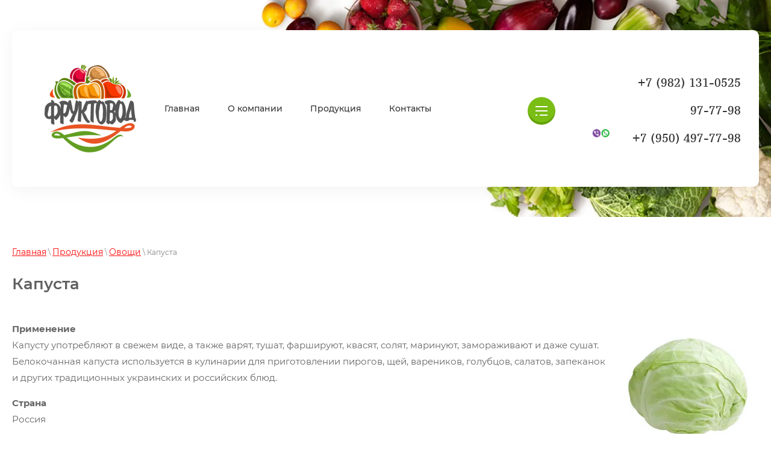

--- FILE ---
content_type: text/html; charset=utf-8
request_url: https://fruktovod.ru/kapusta
body_size: 6077
content:

 <!doctype html>
 
<html lang="ru">
	 
	<head>
		 
		<meta charset="utf-8">
		 
		<meta name="robots" content="all"/>
		 <title>Капуста</title> 
		<meta name="description" content="Капуста">
		 
		<meta name="keywords" content="Капуста">
		 
		<meta name="SKYPE_TOOLBAR" content="SKYPE_TOOLBAR_PARSER_COMPATIBLE">
		<meta name="viewport" content="width=device-width, height=device-height, initial-scale=1.0, maximum-scale=1.0, user-scalable=no">
		 
		<meta name="msapplication-tap-highlight" content="no"/>
		 
		<meta name="format-detection" content="telephone=no">
		 
		<meta http-equiv="x-rim-auto-match" content="none">
		  
		<link rel="stylesheet" href="/g/css/styles_articles_tpl.css">
		 
		<link rel="stylesheet" href="/t/v695/images/css/styles.css">
		 
		<link rel="stylesheet" href="/t/v695/images/css/designblock.scss.css">
		 
		<link rel="stylesheet" href="/t/v695/images/css/s3_styles.scss.css">
		 
		<script src="/g/libs/jquery/1.10.2/jquery.min.js"></script>
		 
		<script src="/g/s3/misc/adaptiveimage/1.0.0/adaptiveimage.js"></script>
		 <link rel='stylesheet' type='text/css' href='/shared/highslide-4.1.13/highslide.min.css'/>
<script type='text/javascript' src='/shared/highslide-4.1.13/highslide-full.packed.js'></script>
<script type='text/javascript'>
hs.graphicsDir = '/shared/highslide-4.1.13/graphics/';
hs.outlineType = null;
hs.showCredits = false;
hs.lang={cssDirection:'ltr',loadingText:'Загрузка...',loadingTitle:'Кликните чтобы отменить',focusTitle:'Нажмите чтобы перенести вперёд',fullExpandTitle:'Увеличить',fullExpandText:'Полноэкранный',previousText:'Предыдущий',previousTitle:'Назад (стрелка влево)',nextText:'Далее',nextTitle:'Далее (стрелка вправо)',moveTitle:'Передвинуть',moveText:'Передвинуть',closeText:'Закрыть',closeTitle:'Закрыть (Esc)',resizeTitle:'Восстановить размер',playText:'Слайд-шоу',playTitle:'Слайд-шоу (пробел)',pauseText:'Пауза',pauseTitle:'Приостановить слайд-шоу (пробел)',number:'Изображение %1/%2',restoreTitle:'Нажмите чтобы посмотреть картинку, используйте мышь для перетаскивания. Используйте клавиши вперёд и назад'};</script>

<!-- 46b9544ffa2e5e73c3c971fe2ede35a5 -->
<script type='text/javascript' src='/shared/s3/js/lang/ru.js'></script>
<script type='text/javascript' src='/shared/s3/js/common.min.js'></script>
<link rel='stylesheet' type='text/css' href='/shared/s3/css/calendar.css' /><link rel="icon" href="/favicon.ico" type="image/x-icon">

<!--s3_require-->
<link rel="stylesheet" href="/g/templates/pages/2016.1/pages_additional_1_0/pages.additional.1.0.css" type="text/css"/>
<script type="text/javascript" src="/g/templates/pages/2016.1/pages_additional_1_0/pages.additional.1.0.js"></script>
<!--/s3_require-->

<link rel='stylesheet' type='text/css' href='/t/images/__csspatch/2/patch.css'/>
 
		<script type="text/javascript" src="/t/v695/images/js/main.js"></script>
		  
		<!--[if lt IE 10]> <script src="/g/libs/ie9-svg-gradient/0.0.1/ie9-svg-gradient.min.js"></script> <script src="/g/libs/jquery-placeholder/2.0.7/jquery.placeholder.min.js"></script> <script src="/g/libs/jquery-textshadow/0.0.1/jquery.textshadow.min.js"></script> <script src="/g/s3/misc/ie/0.0.1/ie.js"></script> <![endif]-->
		<!--[if lt IE 9]> <script src="/g/libs/html5shiv/html5.js"></script> <![endif]-->
		   
		 
	</head>
	 
	<body>
		 
		<div class="wrapper editorElement layer-type-wrapper" >
			  <div class="side-panel side-panel-46 widget-type-side_panel editorElement layer-type-widget widget-28" data-layers="['widget-5':['tablet-landscape':'inSide','tablet-portrait':'inSide','mobile-landscape':'inSide','mobile-portrait':'inSide']]" data-phantom="1" data-position="right">
	<div class="side-panel-top">
		<div class="side-panel-button">
			<span class="side-panel-button-icon">
				<span class="side-panel-button-icon-line"></span>
				<span class="side-panel-button-icon-line"></span>
				<span class="side-panel-button-icon-line"></span>
			</span>
		</div>
		<div class="side-panel-top-inner" ></div>
	</div>
	<div class="side-panel-mask"></div>
	<div class="side-panel-content">
		<div class="side-panel-close"></div>		<div class="side-panel-content-inner"></div>
	</div>
</div>   
			<div class="editorElement layer-type-block ui-droppable block-2" style="background:  url('/thumb/2/w0IlNi3ogZ6RVAKd2Eup4A/r/d/untitled-12_0_0.png') left 100% top 0px / auto auto no-repeat fixed" >
				<div class="editorElement layer-type-block ui-droppable block-3" >
					<div class="layout column layout_8" >
						<div class="editorElement layer-type-block ui-droppable block-4" >
							<div class="site-name-6 widget-3 widget-type-site_name editorElement layer-type-widget">
								 <a href="http://fruktovod.ru"> 						 						 						<div class="sn-wrap">  
								<div class="sn-logo">
									 
			<img src="/thumb/2/3e84MG0K0p2hmUUGaz_XIA/200r/d/logo.png" alt="" title="">
									 
								</div>
								   
								<div class="sn-text">
									<div class="align-elem">
										
									</div>
									<div class="site-description widget-4 widget-type-site_description editorElement layer-type-widget">
						 
						<div class="align-elem">
							
						</div>
						 
					</div>
								</div>
								  
							</div>
							 </a> 
					</div>
					
				</div>
			</div>
			<div class="layout column layout_9" >
				<div class="widget-5 horizontal menu-9 wm-widget-menu widget-type-menu_horizontal editorElement layer-type-widget" data-screen-button="more" data-responsive-tl="button" data-responsive-tp="button" data-responsive-ml="columned" data-more-text="..." data-child-icons="0">
					 
					<div class="menu-button">
						Меню
					</div>
					 
					<div class="menu-scroll">
						   <ul><li class="menu-item"><a href="/" ><span class="menu-item-text">Главная</span></a></li><li class="menu-item"><a href="/about" ><span class="menu-item-text">О компании</span></a></li><li class="opened menu-item"><a href="/produkciya" ><span class="menu-item-text">Продукция</span></a><ul class="level-2"><li class="opened"><a href="/ovoshchi" >Овощи</a></li><li><a href="/frukty" >Фрукты</a></li><li><a href="/zelen-i-salaty" >Зелень и салаты</a></li><li><a href="/griby" >Грибы</a></li><li><a href="/yagody-i-ekzotika" >Ягоды и экзотика</a></li><li><a href="/orehi-i-suhofrukty" >Орехи и сухофрукты</a></li><li><a href="/ochishchennye-ovoshchi-v-vakuumnoj-upakovke" >Очищенные овощи в вакуумной упаковке</a></li></ul></li><li class="menu-item"><a href="/kontakty" ><span class="menu-item-text">Контакты</span></a></li><li class="menu-item"><a href="/user" ><span class="menu-item-text">Регистрация</span></a></li></ul> 
					</div>
					 
				</div>
			</div>
			<div class="layout column layout_10" >
				  	<div class="phones-10 widget-6 phones-block contacts-block widget-type-contacts_phone editorElement layer-type-widget">
		<div class="inner">
			<label class="cell-icon" for="tg-phones-10">
				<div class="icon"></div>
			</label>
			<input id="tg-phones-10" class="tgl-but" type="checkbox">
			<div class="block-body-drop">
				<div class="cell-text">
					<div class="title"><div class="align-elem">Телефон:</div></div>
					<div class="text_body">
						<div class="align-elem">
															<div class="phone_img">
									<div class="icon">
																					<img src="/thumb/2/tu6Kn4eo1UkEX9JFNR8iyw/40r40/d/zagruzhennoe_3.svg">
																			</div>
									<a href="tel:+79821310525">+7 (982) 131-0525</a></div><div class="phone_img">
									<div class="icon">
																			</div>
									<a href="tel:977798">97-77-98</a></div><div class="phone_img">
									<div class="icon">
																					<img src="/thumb/2/NYpfSp1qNgCHefvjfU48YA/40r40/d/11_0.svg">
																			</div>
									<a href="tel:+79504977798">+7 (950) 497-77-98</a></div>													</div>
					</div>
				</div>
			</div>
		</div>
	</div>
  
			</div>
		</div>
	</div>
	<div class="editorElement layer-type-block ui-droppable block-19" >
		<div class="editorElement layer-type-block ui-droppable block-20" >
			 
<div class="widget-30 path widget-type-path editorElement layer-type-widget" data-url="/kapusta"><a href="/">Главная</a> \ <a href="/produkciya">Продукция</a> \ <a href="/ovoshchi">Овощи</a> \ Капуста</div> 
			<h1 class="h1 widget-31 widget-type-h1 editorElement layer-type-widget">
				Капуста
			</h1>
			<article class="content-49 content widget-29 widget-type-content editorElement layer-type-widget">

<link rel="stylesheet" href="/g/libs/jquery-popover/0.0.3/jquery.popover.css">


<link type="text/css" rel="stylesheet" href="/shared/s3/swfupload/default.css" />
<script type="text/javascript" src="/shared/s3/plupload/plupload.all.pack.js"></script>

<script>
var hsOptions = {
	align:'center',
	transitions:['expand', 'crossfade'],
	outlineType:'rounded-white',
	fadeInOut:true,
	slideshowGroup: 'aboutshop',
	dimmingOpacity:0.5
}


</script>


				
			<link rel="stylesheet" href="/g/s3/css/submenu.css">
	
<div class="localaboutus">
        <div class="localpic localaboutus__pic localpic--smallmore localaboutus__pic--right">
        <a class="highslide" onclick="return hs.expand(this, hsOptions)" href="/d/kapusta_1_kg.jpg"><img src="/thumb/2/Nc3GTOVIH59AlOINn7nS5A/230c230/d/kapusta_1_kg.jpg" alt=""></a>
    </div>
        <div class="localtext">
        <p><strong>Применение</strong><br />Капусту употребляют в свежем виде, а также варят, тушат, фаршируют, квасят, солят, маринуют, замораживают и даже сушат. Белокочанная капуста используется в кулинарии для приготовлении пирогов, щей, вареников, голубцов, салатов, запеканок и других традиционных украинских и российских блюд.</p>
<p><strong>Страна</strong><br />Россия</p>
<p><strong>Сезонность</strong><br />Янв. Фев. Мар. Апр. Май Июн. Июл. Авг. Сен. Окт. Ноя. Дек.</p>
    </div>
    <div class="clear"></div>
    
    <div class="localaboutus__price-title"></div>
    <div class="localaboutus__price"></div>
    
    <div class="localpics">
            </div>

    </div>




	
</article>
		</div>
	</div>
	<div class="editorElement layer-type-block ui-droppable block-15" >
		<div class="editorElement layer-type-block ui-droppable block-16" >
			<div class="layout column layout_39" >
				  	<div class="phones-39 widget-23 phones-block contacts-block widget-type-contacts_phone editorElement layer-type-widget">
		<div class="inner">
			<label class="cell-icon" for="tg-phones-39">
				<div class="icon"></div>
			</label>
			<input id="tg-phones-39" class="tgl-but" type="checkbox">
			<div class="block-body-drop">
				<div class="cell-text">
					<div class="title"><div class="align-elem">Телефон:</div></div>
					<div class="text_body">
						<div class="align-elem">
															<div class="phone_img">
									<div class="icon">
																					<img src="/thumb/2/tu6Kn4eo1UkEX9JFNR8iyw/40r40/d/zagruzhennoe_3.svg">
																			</div>
									<a href="tel:+79821310525">+7 (982) 131-0525</a></div><div class="phone_img">
									<div class="icon">
																			</div>
									<a href="tel:977798">97-77-98</a></div><div class="phone_img">
									<div class="icon">
																					<img src="/thumb/2/NYpfSp1qNgCHefvjfU48YA/40r40/d/11_0.svg">
																			</div>
									<a href="tel:+79504977798">+7 (950) 497-77-98</a></div>													</div>
					</div>
				</div>
			</div>
		</div>
	</div>
  
			</div>
			<div class="layout layout_36_id_38" >
				      <div class="address-38 widget-22 address-block contacts-block widget-type-contacts_address editorElement layer-type-widget">
        <div class="inner">
            <label class="cell-icon" for="tg38">
                <div class="icon"></div>
            </label>
            <input id="tg38" class="tgl-but" type="checkbox">
            <div class="block-body-drop">
                <div class="cell-text">
                    <div class="title"><div class="align-elem">Адрес:</div></div>
                    <div class="text_body">
                        <div class="align-elem">625048 г.Тюмень, ул.Барабинская 3, строение 19, склад №46</div>
                    </div>
                </div>
            </div>
        </div>
    </div>
                <div class="up-40 widget-24 up_button widget-type-button_up editorElement layer-type-widget" data-speed="900">
			<div class="icon"></div>
		</div>          
			</div>
			<div class="layout column layout_37" >
				  	<div class="email-37 widget-21 email-block contacts-block widget-type-contacts_email editorElement layer-type-widget">
		<div class="inner">
			<label class="cell-icon" for="tg-email-37">
				<div class="icon"></div>
			</label>
			<input id="tg-email-37" class="tgl-but" type="checkbox">
			<div class="block-body-drop">
				<div class="cell-text">
					<div class="title"><div class="align-elem">Email:</div></div>
					<div class="text_body">
						<div class="align-elem"><a href="mailto:Order@fruktovod.ru">Order@fruktovod.ru</a></div>
					</div>
				</div>
			</div>
		</div>
	</div>
  
			</div>
		</div>
	</div>
	<div class="editorElement layer-type-block ui-droppable block-17" >
		<div class="editorElement layer-type-block ui-droppable block-18" >
			<div class="layout column layout_45" >
				<div class="site-copyright widget-27 widget-type-site_copyright editorElement layer-type-widget">
					 
<div class="align-elem">
         <p>Copyright &copy; 2019</p> 
   </div>
					 
				</div>
			</div>
			<div class="layout column layout_43" >
				<div class="site-counters widget-25 widget-type-site_counters editorElement layer-type-widget">
					 <!--LiveInternet counter--><script type="text/javascript">
document.write('<a href="//www.liveinternet.ru/click" '+
'target="_blank"><img src="//counter.yadro.ru/hit?t12.2;r'+
escape(document.referrer)+((typeof(screen)=='undefined')?'':
';s'+screen.width+'*'+screen.height+'*'+(screen.colorDepth?
screen.colorDepth:screen.pixelDepth))+';u'+escape(document.URL)+
';h'+escape(document.title.substring(0,150))+';'+Math.random()+
'" alt="" title="LiveInternet: показано число просмотров за 24'+
' часа, посетителей за 24 часа и за сегодня" '+
'border="0" width="88" height="31"><\/a>')
</script><!--/LiveInternet-->
<script type="text/javascript" src="//cp.onicon.ru/loader/5e4282d9b887ee062a8b488d.js"></script>
<!--__INFO2025-11-15 01:01:35INFO__-->
 
				</div>
			</div>
			<div class="layout column layout_44" >
				  <div class="mega-copyright widget-26  widget-type-mega_copyright editorElement layer-type-widget"><span style='font-size:14px;' class='copyright'><!--noindex--><span style="text-decoration:underline; cursor: pointer;" onclick="javascript:window.open('https://megagr'+'oup.ru/?utm_referrer='+location.hostname)" class="copyright"><img src="/g/mlogo/svg/megagroup-ru-megagroup-ru-light.svg"></span><!--/noindex-->
</span></div>  
			</div>
		</div>
	</div>
</div>

<!-- assets.bottom -->
<!-- </noscript></script></style> -->
<script src="/my/s3/js/site.min.js?1763025230" type="text/javascript" ></script>
<script src="/my/s3/js/site/defender.min.js?1763025230" type="text/javascript" ></script>
<!-- Yandex.Metrika counter -->
<script type="text/javascript">
    (function(m,e,t,r,i,k,a){
        m[i]=m[i]||function(){(m[i].a=m[i].a||[]).push(arguments)};
        m[i].l=1*new Date();
        k=e.createElement(t),a=e.getElementsByTagName(t)[0],k.async=1,k.src=r,a.parentNode.insertBefore(k,a)
    })(window, document,'script','//mc.yandex.ru/metrika/tag.js', 'ym');

    ym(57489424, 'init', {accurateTrackBounce:true, trackLinks:true, webvisor:true, clickmap:true, params: {__ym: {isFromApi: 'yesIsFromApi'}}});
</script>
<noscript><div><img src="https://mc.yandex.ru/watch/57489424" style="position:absolute; left:-9999px;" alt="" /></div></noscript>
<!-- /Yandex.Metrika counter -->
<script type="text/javascript" >/*<![CDATA[*/
var megacounter_key="3ed43286562cc8a26b3b44b92fd881bf";
(function(d){
    var s = d.createElement("script");
    s.src = "//counter.megagroup.ru/loader.js?"+new Date().getTime();
    s.async = true;
    d.getElementsByTagName("head")[0].appendChild(s);
})(document);
/*]]>*/</script>
<script type="text/javascript" >/*<![CDATA[*/
$ite.start({"sid":2539384,"vid":2560086,"aid":3034132,"stid":21,"cp":21,"active":true,"domain":"fruktovod.ru","lang":"ru","trusted":false,"debug":false,"captcha":3,"onetap":[{"provider":"vkontakte","provider_id":"51961819","code_verifier":"xNREmjjYzZTMUYhZMzYdmgNWjkGRM0NMkYMwwTmmZjY"}]});
/*]]>*/</script>
<!-- /assets.bottom -->
</body>
 
</html>

--- FILE ---
content_type: text/css
request_url: https://fruktovod.ru/t/v695/images/css/styles.css
body_size: 18424
content:
@import "fonts.css";
html{font-family:sans-serif;-ms-text-size-adjust:100%;-webkit-text-size-adjust:100%;}body{margin:0;background: #fff;-webkit-font-smoothing:antialiased;-moz-osx-font-smoothing:grayscale;}body::before{content:""; height: 1px; display: block; margin-top: -1px;}article,aside,details,figcaption,figure,footer,header,hgroup,main,menu,nav,section,summary{display:block}audio,canvas,progress,video{display:inline-block;vertical-align:baseline}audio:not([controls]){display:none;height:0}[hidden],template{display:none}a{background-color:transparent;color:inherit;}a:active,a:hover{outline:0}abbr[title]{border-bottom:1px dotted}b,strong{font-weight:bold}dfn{font-style:italic}h1{margin: 0; font-size: inherit; font-weight: inherit;}mark{background:#ff0;color:#000}small{font-size:80%}sub,sup{font-size:75%;line-height:0;position:relative;vertical-align:baseline}sup{top:-0.5em}sub{bottom:-0.25em}img{border:0}svg:not(:root){overflow:hidden}figure{margin:1em 40px}hr{box-sizing:content-box;height:0}pre{overflow:auto}code,kbd,pre,samp{font-family:monospace,monospace;font-size:1em}button,input,optgroup,select,textarea{color:#000;font:inherit;margin:0}button{overflow:visible}button,select{text-transform:none}button,html input[type="button"],input[type="reset"],input[type="submit"]{-webkit-appearance:button;cursor:pointer}button[disabled],html input[disabled]{cursor:default}button::-moz-focus-inner,input::-moz-focus-inner{border:0;padding:0}input{line-height:normal}input[type="checkbox"],input[type="radio"]{box-sizing:border-box;padding:0}input[type="number"]::-webkit-inner-spin-button,input[type="number"]::-webkit-outer-spin-button{height:auto}input[type="search"]{-webkit-appearance:textfield;box-sizing:content-box}input[type="search"]::-webkit-search-cancel-button,input[type="search"]::-webkit-search-decoration{-webkit-appearance:none}fieldset{border:1px solid silver;margin:0 2px;padding:.35em .625em .75em}legend{border:0;padding:0}textarea{overflow:auto}optgroup{font-weight:bold}table{border-collapse:collapse;border-spacing:0}
body.noscroll {overflow: hidden !important;}
.removed, .hidden { display: none !important;}
.editorElement, .layout {
	box-sizing: border-box;
	padding-top: .02px;
	padding-bottom: .02px;
}
.editorElement { word-wrap: break-word; overflow-wrap: break-word;}
.vertical-middle {white-space: nowrap;}
.vertical-middle>* {white-space: normal;display: inline-block;vertical-align: middle;}
.vertical-middle::after {height: 100%;width: 0;display: inline-block;vertical-align: middle;content: "";}
.wrapper {margin: 0 auto;height: auto !important;height: 100%;min-height: 100%;min-height: 100vh;overflow: hidden;max-width: 100%;}
.wrapper > * { max-width: 100%; }
.editorElement .removed+.delimiter, .editorElement .delimiter:first-child {display: none;}
.wm-input-default {border: none; background: none; padding: 0;}
/* tooltip */
@keyframes show_hide {
	0% { left:85%; opacity: 0; width: auto; height: auto; padding: 5px 10px; font-size: 12px;}
	20% { left: 100%; opacity: 1; width: auto; height: auto; padding: 5px 10px; font-size: 12px;}
	100% { left: 100%; opacity: 1; width: auto; height: auto; padding: 5px 10px; font-size: 12px;}
}
@keyframes show_hide_after {
	0% {width: 5px; height: 5px;}
	100% {width: 5px; height: 5px;}
}
/* tooltip for horizontal */
@keyframes horizontal_show_hide {
	0% { top:95%; opacity: 0; width: 100%; height: auto; padding: 5px 10px; font-size: 12px;}
	20% { top: 100%; opacity: 1; width: 100%; height: auto; padding: 5px 10px; font-size: 12px;}
	100% { top: 100%; opacity: 1; width: 100%; height: auto; padding: 5px 10px; font-size: 12px;}
}
.wm-tooltip {display: none;position: absolute;z-index:100;top: 100%;left: 0;background: #FBFDDD;color: #CA3841;padding: 5px 10px;border-radius: 3px;box-shadow: 1px 2px 3px rgba(0,0,0,.3); white-space: normal; box-sizing: border-box;}
.wm-tooltip::after {content: "";font-size: 0;background: inherit;width: 5px;height: 5px;position: absolute;top: 0;left: 50%;margin: -2px 0 0;box-shadow: 0 1px 0 rgba(0,0,0,.1), 0 2px 0 rgba(0,0,0,.1);transform: rotate(45deg);}
.error .wm-tooltip {display: block;padding: 0;font-size: 0;animation: horizontal_show_hide 4s;}
.error .wm-tooltip::after {left:50%; top:0; margin: -2px 0 0; box-shadow: 0 -1px 0 rgba(0,0,0,.1), 0 -2px 0 rgba(0,0,0,.1); width: 0;height: 0;animation: show_hide_after 4s;}
.horizontal_mode .wm-tooltip {top: 100%; left: 0; width: 100%; white-space: normal; margin: 5px 0 0; text-align: center;}
.horizontal_mode .wm-tooltip::after {left: 50%; top: 0; margin: -2px 0 0; box-shadow: 0 -1px 0 rgba(0,0,0,.1), 0 -2px 0 rgba(0,0,0,.1);}
.error .horizontal_mode .wm-tooltip, .horizontal_mode .error .wm-tooltip {animation: horizontal_show_hide 4s;}
@media all and (max-width: 960px) {
	.wm-tooltip {top: 100%; left: 0; width: 100%; white-space: normal; margin: 5px 0 0; text-align: center;}
	.wm-tooltip::after {left: 50%; top: 0; margin: -2px 0 0; box-shadow: 0 -1px 0 rgba(0,0,0,.1), 0 -2px 0 rgba(0,0,0,.1);}
	.error .wm-tooltip {animation: horizontal_show_hide 4s;}
}
table.table0 td, table.table1 td, table.table2 td, table.table2 th {
	padding:5px;
	border:1px solid #dedede;
	vertical-align:top;
}
table.table0 td { border:none; }
table.table2 th {
	padding:8px 5px;
	background:#eb3c3c;
	border:1px solid #dedede;
	font-weight:normal;
	text-align:left;
	color:#fff;
}
.for-mobile-view { overflow: auto; }
.side-panel,
.side-panel-button,
.side-panel-mask,
.side-panel-content { display: none;}

.align-elem{
	flex-grow:1;
	max-width:100%;
}

html.mobile div{
	background-attachment: scroll;
}

.ui-datepicker {font-size: 14px !important; z-index: 999999 !important;}
.wm-video {position: absolute; z-index: 0; top: 0; left: 0; right: 0; bottom: 0; overflow: hidden; width: 100%; height: 100%;}
.wm-video video {max-width: 100%; min-width: 100%; min-height: 100%; position: absolute; top: 50%; left: 50%; transform: translate(-50%, -50%);}
.wm-video.vertical video {max-width: none; max-height: 100%;}
body { background: #ffffff; font-family: Arial, Helvetica, sans-serif;}
.wrapper { position: relative; font-family: Arial, Helvetica, sans-serif; font-size: 12px; color: #000000; font-style: normal; line-height: 1.2; letter-spacing: 0; text-transform: none; text-decoration: none; display: block; -webkit-flex-direction: column; -moz-flex-direction: column; flex-direction: column;}
.block-17 { padding: 200px 20px 60px; margin: -200px 0 0; border: none; position: relative; top: 0; left: 0; width: auto; min-height: 0; background: url("../images/p2.svg?1569937630707") left 50% bottom -20px / auto auto no-repeat, url("../images/p2.svg?1569937630707") left 50% top 20px / auto auto no-repeat, url("../images/p1.svg?1569938131243") left 50% top 0px / auto auto no-repeat; max-width: 100%; z-index: 4; text-align: center; display: block; -webkit-flex-direction: column; -moz-flex-direction: column; flex-direction: column; -webkit-justify-content: center; -moz-justify-content: center; justify-content: center; text-decoration: none; -webkit-border-radius: none; -moz-border-radius: none; border-radius: none; right: 0;}
.block-18 .layout_43 { -webkit-flex: 1 0 0px; -moz-flex: 1 0 0px; flex: 1 0 0px; display: -webkit-flex; display: flex; -webkit-flex-direction: column; -moz-flex-direction: column; flex-direction: column;}
.block-18 .layout_44 { -webkit-flex: 1 0 0px; -moz-flex: 1 0 0px; flex: 1 0 0px; display: -webkit-flex; display: flex; -webkit-flex-direction: column; -moz-flex-direction: column; flex-direction: column;}
.block-18 .layout_45 { -webkit-flex: 1 0 0px; -moz-flex: 1 0 0px; flex: 1 0 0px; display: -webkit-flex; display: flex; -webkit-flex-direction: column; -moz-flex-direction: column; flex-direction: column;}
.block-18 { margin: 0 auto; position: relative; top: 0; left: 0; width: 1400px; min-height: 0; max-width: 100%; z-index: 1; text-align: left; display: -webkit-flex; display: flex; -webkit-flex-direction: row; -moz-flex-direction: row; flex-direction: row; text-decoration: none; -webkit-justify-content: flex-start; -moz-justify-content: flex-start; justify-content: flex-start;}
.widget-25 { margin: 0 0 auto; position: relative; top: 0; left: 0; z-index: 3; text-align: center; box-sizing: border-box; width: auto; right: 0;}
.widget-26 { margin: 0 0 auto; position: relative; top: 0; left: 0; z-index: 2; color: #d8d8d8; text-align: right; text-decoration: none; width: auto; right: 0;}
.widget-27 { margin: 0 0 auto; position: relative; top: 0; left: 0; z-index: 1; font-family: Marmelad, sans-serif; color: #ffffff; text-decoration: none; font-size: 22px; box-sizing: border-box; display: -webkit-flex; display: flex; width: auto; -webkit-justify-content: flex-start; -moz-justify-content: flex-start; justify-content: flex-start; right: 0;}
.block-15 { padding: 80px 20px 150px; margin: 0; border: none; position: relative; top: 0; left: 0; width: auto; min-height: 0; background: url("../images/fon1.jpg?1569937630723") left 50% top 50% / auto auto no-repeat fixed; z-index: 3; text-align: center; display: block; -webkit-flex-direction: column; -moz-flex-direction: column; flex-direction: column; max-width: 100%; right: 0; -webkit-border-radius: none; -moz-border-radius: none; border-radius: none;}
.block-16 .layout_37 { -webkit-flex: 1 0 0px; -moz-flex: 1 0 0px; flex: 1 0 0px; display: -webkit-flex; display: flex; -webkit-flex-direction: column; -moz-flex-direction: column; flex-direction: column;}
.block-16 .layout_39 { -webkit-flex: 1 0 0px; -moz-flex: 1 0 0px; flex: 1 0 0px; display: -webkit-flex; display: flex; -webkit-flex-direction: column; -moz-flex-direction: column; flex-direction: column;}
.block-16 .layout_36_id_38 { display: -webkit-flex; display: flex; -webkit-flex-direction: column; -moz-flex-direction: column; flex-direction: column; -webkit-flex: 1 0 0px; -moz-flex: 1 0 0px; flex: 1 0 0px; left: 0; top: 0; position: relative; margin-top: 0; margin-left: 0; margin-bottom: auto;}
.block-16 { margin: 0 auto; position: relative; top: 0; left: 0; width: 1400px; min-height: 0; z-index: 2; text-align: left; display: -webkit-flex; display: flex; -webkit-flex-direction: row; -moz-flex-direction: row; flex-direction: row; max-width: 100%; -webkit-justify-content: flex-start; -moz-justify-content: flex-start; justify-content: flex-start;}
.widget-21 { margin: 0 0 auto; position: relative; top: 0; left: 0; z-index: 4; text-align: undefined; box-sizing: border-box; width: auto; right: 0; padding-right: 20px; padding-left: 20px;}
.email-37 p:first-child { margin-top: 0;}
.email-37 p:last-child { margin-bottom: 0;}
.email-37 .inner { box-sizing: border-box; position: relative; display: -webkit-flex; display: flex; text-align: left; vertical-align: top; max-width: 100%; -webkit-flex-direction: column; -moz-flex-direction: column; flex-direction: column;}
.email-37 .cell-icon { box-sizing: border-box; display: -webkit-flex; display: flex; position: relative; z-index: 5; -webkit-flex-shrink: 0; -moz-flex-shrink: 0; flex-shrink: 0;}
.email-37 .icon { border: none; box-sizing: border-box; height: 16px; width: 46px; background: url("[data-uri]") left 50% top 50% / 22px no-repeat #7abd15; margin-right: auto; margin-left: auto; min-height: 46px; -webkit-border-radius: 999px; -moz-border-radius: 999px; border-radius: 999px;}
.email-37 .block-body-drop { box-sizing: border-box; -webkit-flex: 1 0 auto; -moz-flex: 1 0 auto; flex: 1 0 auto; left: auto; top: 100%; right: auto; bottom: auto;}
.email-37 .cell-text { box-sizing: border-box; display: -webkit-flex; display: flex; -webkit-flex-direction: column; -moz-flex-direction: column; flex-direction: column;}
.email-37 .title { box-sizing: border-box; display: -webkit-flex; display: flex; text-align: center; font-family: Montserrat, sans-serif; color: rgba(88,88,90,0.8); -webkit-justify-content: center; -moz-justify-content: center; justify-content: center; text-decoration: none; padding-top: 20px; padding-bottom: 20px; -webkit-align-items: flex-start; -moz-align-items: flex-start; align-items: flex-start;}
.email-37 .text_body { box-sizing: border-box; display: -webkit-flex; display: flex; text-align: center; font-family: Marmelad, sans-serif; color: #343434; -webkit-justify-content: center; -moz-justify-content: center; justify-content: center; text-decoration: none; font-size: 22px; font-weight: normal;}
.email-37 .text_body:hover, 
.email-37 .text_body.hover, 
.email-37 .text_body.active { text-decoration: underline;}
.email-37 input.tgl-but { box-sizing: border-box; display: none;}
.email-37 input.tgl-but:checked + .block-body-drop { display: block;}
.widget-22 { margin: 0; position: relative; top: 0; left: 0; z-index: 3; text-align: undefined; box-sizing: border-box; width: auto; right: 0; padding-right: 20px; padding-left: 20px;}
.address-38 p:first-child { margin-top: 0;}
.address-38 p:last-child { margin-bottom: 0;}
.address-38 .inner { box-sizing: border-box; position: relative; display: -webkit-flex; display: flex; text-align: left; vertical-align: top; max-width: 100%; -webkit-flex-direction: column; -moz-flex-direction: column; flex-direction: column;}
.address-38 .cell-icon { box-sizing: border-box; display: -webkit-flex; display: flex; position: relative; z-index: 5; -webkit-flex-shrink: 0; -moz-flex-shrink: 0; flex-shrink: 0;}
.address-38 .icon { border: none; box-sizing: border-box; height: 16px; width: 46px; background: url("[data-uri]") left 50% top 50% / 24px no-repeat #7abd15; margin-right: auto; margin-left: auto; min-height: 46px; -webkit-border-radius: 999px; -moz-border-radius: 999px; border-radius: 999px;}
.address-38 .block-body-drop { box-sizing: border-box; -webkit-flex: 1 0 auto; -moz-flex: 1 0 auto; flex: 1 0 auto; left: auto; top: 100%; right: auto; bottom: auto;}
.address-38 .cell-text { box-sizing: border-box; display: -webkit-flex; display: flex; -webkit-flex-direction: column; -moz-flex-direction: column; flex-direction: column;}
.address-38 .title { box-sizing: border-box; display: -webkit-flex; display: flex; text-align: center; font-family: Montserrat, sans-serif; color: rgba(88,88,90,0.8); -webkit-justify-content: center; -moz-justify-content: center; justify-content: center; text-decoration: none; padding-top: 20px; padding-bottom: 20px;}
.address-38 .text_body { box-sizing: border-box; display: -webkit-flex; display: flex; text-align: center; font-family: Marmelad, sans-serif; color: #343434; -webkit-justify-content: center; -moz-justify-content: center; justify-content: center; text-decoration: none; font-size: 22px; font-weight: normal;}
.address-38 input.tgl-but { box-sizing: border-box; display: none;}
.address-38 input.tgl-but:checked + .block-body-drop { display: block;}
.widget-23 { margin: 0 0 auto; position: relative; top: 0; left: 0; z-index: 2; text-align: undefined; box-sizing: border-box; width: auto; right: 0; padding-right: 20px; padding-left: 20px;}
.phones-39 p:first-child { margin-top: 0;}
.phones-39 p:last-child { margin-bottom: 0;}
.phones-39 .inner { box-sizing: border-box; position: relative; display: -webkit-flex; display: flex; text-align: left; vertical-align: top; max-width: 100%; -webkit-flex-direction: column; -moz-flex-direction: column; flex-direction: column;}
.phones-39 .cell-icon { box-sizing: border-box; display: -webkit-flex; display: flex; position: relative; z-index: 5; -webkit-flex-shrink: 0; -moz-flex-shrink: 0; flex-shrink: 0;}
.phones-39 .icon { border: none; box-sizing: border-box; height: 16px; width: 46px; background: url("[data-uri]") left 50% top 50% / 21px no-repeat #7abd15; margin-right: auto; margin-left: auto; min-height: 46px; -webkit-border-radius: 999px; -moz-border-radius: 999px; border-radius: 999px;}
.phones-39 .block-body-drop { box-sizing: border-box; -webkit-flex: 1 0 auto; -moz-flex: 1 0 auto; flex: 1 0 auto; left: auto; top: 100%; right: auto; bottom: auto;}
.phones-39 .cell-text { box-sizing: border-box; display: -webkit-flex; display: flex; -webkit-flex-direction: column; -moz-flex-direction: column; flex-direction: column;}
.phones-39 .title { box-sizing: border-box; display: -webkit-flex; display: flex; text-align: center; font-family: Montserrat, sans-serif; color: rgba(88,88,90,0.8); -webkit-justify-content: center; -moz-justify-content: center; justify-content: center; text-decoration: none; padding-top: 20px; padding-bottom: 20px;}
.phones-39 .text_body { box-sizing: border-box; display: -webkit-flex; display: flex; text-align: center; font-family: Marmelad, sans-serif; color: #343434; -webkit-justify-content: center; -moz-justify-content: center; justify-content: center; text-decoration: none; font-size: 24px; font-weight: normal;}
.phones-39 input.tgl-but { box-sizing: border-box; display: none;}
.phones-39 .text_body a { text-decoration: none; color: inherit;}
.phones-39 input.tgl-but:checked + .block-body-drop { display: block;}
.widget-24 { margin: 0 auto; border: none; position: relative; top: 0; left: 0; z-index: 1; text-align: center; box-sizing: border-box; width: 120px; min-height: 45px; padding-top: 50px; padding-bottom: 50px; cursor: pointer; display: -webkit-flex; display: flex; -webkit-flex-direction: column; -moz-flex-direction: column; flex-direction: column; -webkit-align-items: center; -moz-align-items: center; align-items: center; -webkit-justify-content: center; -moz-justify-content: center; justify-content: center; -webkit-flex-wrap: wrap; -moz-flex-wrap: wrap; flex-wrap: wrap; -webkit-border-radius: none; -moz-border-radius: none; border-radius: none;}
.up-40 .icon { border: none; box-sizing: border-box; margin-top: 0; height: 20px; width: 46px; display: inline-block; background: url("../images/lib_2413701_arrowup.svg") left 50% top 50% / 14px no-repeat #ff0d0d; -webkit-order: 0; -moz-order: 0; order: 0; text-align: left; min-height: 46px; -webkit-box-shadow: inset 0px -4px 0px  #c90000, 0px 7px 20px  5px rgba(224,4,0,0.2); -moz-box-shadow: inset 0px -4px 0px  #c90000, 0px 7px 20px  5px rgba(224,4,0,0.2); box-shadow: inset 0px -4px 0px  #c90000, 0px 7px 20px  5px rgba(224,4,0,0.2); -webkit-border-radius: 999px; -moz-border-radius: 999px; border-radius: 999px;}
.up-40 .icon:hover, 
.up-40 .icon.hover, 
.up-40 .icon.active { background: url("../images/lib_2413701_arrowup.svg") left 50% top 50% / 14px no-repeat rgba(255,13,13,0.7); -webkit-box-shadow: inset 0px 0px 0px  2px #c90000, 0 0 0 transparent; -moz-box-shadow: inset 0px 0px 0px  2px #c90000, 0 0 0 transparent; box-shadow: inset 0px 0px 0px  2px #c90000, 0 0 0 transparent;}
.up-40 .icon:active, 
.up-40 .icon.active { background: url("../images/lib_2413701_arrowup.svg") left 50% top 50% / 14px no-repeat rgba(255,13,13,0.5);}
.up-40 .title { box-sizing: border-box; color: #000; text-align: center; margin-top: 14px; margin-bottom: 5px; -webkit-order: 5; -moz-order: 5; order: 5;}
.block-2 { padding: 50px 20px; margin: 0; border: none; position: relative; top: 0; left: 0; width: auto; min-height: 94px; /* background: url("../images/1.jpg?1569926105892") left 50% top 0px / auto auto no-repeat fixed; */ z-index: 2; text-align: center; display: block; -webkit-flex-direction: column; -moz-flex-direction: column; flex-direction: column; max-width: 100%; right: 0; -webkit-border-radius: none; -moz-border-radius: none; border-radius: none; text-decoration: none;}
.block-3 .layout_8 { display: -webkit-flex; display: flex; -webkit-flex-direction: column; -moz-flex-direction: column; flex-direction: column;}
.block-3 .layout_9 { -webkit-flex: 1 0 0px; -moz-flex: 1 0 0px; flex: 1 0 0px; display: -webkit-flex; display: flex; -webkit-flex-direction: column; -moz-flex-direction: column; flex-direction: column;}
.block-3 .layout_10 { display: -webkit-flex; display: flex; -webkit-flex-direction: column; -moz-flex-direction: column; flex-direction: column;}
.block-3 { padding: 30px; margin: 0 auto; border: none; position: relative; top: 0; left: 0; width: 1400px; min-height: 0; background: #ffffff; z-index: 2; text-align: left; display: -webkit-flex; display: flex; -webkit-flex-direction: row; -moz-flex-direction: row; flex-direction: row; max-width: 100%; -webkit-justify-content: flex-start; -moz-justify-content: flex-start; justify-content: flex-start; -webkit-border-radius: 10px; -moz-border-radius: 10px; border-radius: 10px; -webkit-box-shadow: 0px 5px 30px  rgba(0,0,0,0.05); -moz-box-shadow: 0px 5px 30px  rgba(0,0,0,0.05); box-shadow: 0px 5px 30px  rgba(0,0,0,0.05); text-decoration: none;}
.widget-6 { margin: 0 0 auto; position: relative; top: 0; left: 0; z-index: 4; text-align: undefined; box-sizing: border-box; width: 270px; padding-top: 7px;}
.phones-10 p:first-child { margin-top: 0;}
.phones-10 p:last-child { margin-bottom: 0;}
.phones-10 .inner { box-sizing: border-box; position: relative; display: -webkit-flex; display: flex; text-align: left; vertical-align: top; max-width: 100%;}
.phones-10 .cell-icon { box-sizing: border-box; display: -webkit-flex; display: flex; position: relative; z-index: 5; -webkit-flex-shrink: 0; -moz-flex-shrink: 0; flex-shrink: 0;}
.phones-10 .icon { border: none; box-sizing: border-box; height: 16px; width: 46px; background: url("[data-uri]") left 50% top 50% / 21px no-repeat #ff0d0d; margin-right: 20px; min-height: 46px; -webkit-border-radius: 999px; -moz-border-radius: 999px; border-radius: 999px;}
.phones-10 .block-body-drop { box-sizing: border-box; -webkit-flex: 1 0 0px; -moz-flex: 1 0 0px; flex: 1 0 0px;}
.phones-10 .cell-text { box-sizing: border-box; display: -webkit-flex; display: flex; -webkit-flex-direction: column; -moz-flex-direction: column; flex-direction: column; -webkit-justify-content: normal; -moz-justify-content: normal; justify-content: normal;}
.phones-10 .title { box-sizing: border-box; display: none;}
.phones-10 .text_body { box-sizing: border-box; display: -webkit-flex; display: flex; font-family: Marmelad, sans-serif; -webkit-justify-content: flex-start; -moz-justify-content: flex-start; justify-content: flex-start; -webkit-align-items: flex-start; -moz-align-items: flex-start; align-items: flex-start; font-size: 20px; color: #343434; text-decoration: none; padding-top: 0.02px; font-weight: normal; margin-top: -2px;}
.phones-10 input.tgl-but { box-sizing: border-box; display: none;}
.phones-10 .text_body a { text-decoration: none; color: inherit;}
.phones-10 input.tgl-but:checked + .block-body-drop { display: block;}
.widget-5 { margin: 0 0 auto; position: relative; top: 0; left: 0; z-index: 3; padding-right: 30px; padding-left: 0; box-sizing: border-box; display: -webkit-flex; display: flex; width: auto; -webkit-justify-content: flex-start; -moz-justify-content: flex-start; justify-content: flex-start; right: 0; padding-top: 7px;}
.menu-9 .menu-scroll > ul ul > li > a .has-child-icon { position: absolute; top: 50%; right: 0; margin-top: -6px; margin-right: 5px; width: 12px; min-height: 12px; background: #000000;}
.menu-9 .menu-button { box-sizing: border-box; display: none; position: absolute; left: 100%; top: 0; width: 50px; min-height: 50px; padding: 10px 15px; background: #333; color: #fff; font-size: 17px;}
.menu-9 .menu-scroll { display: -webkit-flex; display: flex; width: 100%; -webkit-justify-content: inherit; -moz-justify-content: inherit; justify-content: inherit;}
.menu-9 .menu-scroll > ul { padding: 0; margin: 0; list-style: none; box-sizing: border-box; display: -webkit-flex; display: flex; flex-flow: row wrap; width: 100%; -webkit-justify-content: flex-start; -moz-justify-content: flex-start; justify-content: flex-start; -webkit-align-items: flex-start; -moz-align-items: flex-start; align-items: flex-start;}
.menu-9 .menu-scroll > ul > li.home-button > a { padding: 5px 15px; margin: 2px; cursor: pointer; display: -webkit-flex; display: flex; background: url("../images/wm_menu_home.png") left 50% top 50% no-repeat; box-sizing: border-box; text-decoration: none; color: #000; font-size: 0; line-height: 1.4; -webkit-align-items: center; -moz-align-items: center; align-items: center;}
.menu-9 .menu-scroll > ul > li.delimiter { margin: auto 2px; -webkit-border-radius: 10px; -moz-border-radius: 10px; border-radius: 10px; height: 0; width: 10px; min-height: 10px; background: #d6d6d6; box-sizing: border-box;}
.menu-9 .menu-scroll > ul > li.menu-item { padding: 0; margin: 0; display: -webkit-flex; display: flex; -webkit-flex: 0 1 auto; -moz-flex: 0 1 auto; flex: 0 1 auto; box-sizing: border-box; position: relative;}
.menu-9 .menu-scroll > ul ul { padding: 5px; margin: 5px 0 0; border: none; position: absolute; top: 100%; left: 0; background: #ffffff; list-style: none; width: 200px; display: none; z-index: 10; box-sizing: border-box; -webkit-box-shadow: 0px 5px 30px  rgba(0,0,0,0.05); -moz-box-shadow: 0px 5px 30px  rgba(0,0,0,0.05); box-shadow: 0px 5px 30px  rgba(0,0,0,0.05); -webkit-border-radius: 10px; -moz-border-radius: 10px; border-radius: 10px;}
.menu-9 .menu-scroll > ul ul > li { padding: 0; margin: 0; display: block; position: relative;}
.menu-9 .menu-scroll > ul ul > li > a { padding: 7px 10px 7px 20px; border: none; cursor: pointer; display: block; background: transparent; -webkit-border-radius: 999px; -moz-border-radius: 999px; border-radius: 999px; box-sizing: border-box; text-decoration: none; color: #7b7b7b; font-size: 13px; line-height: 1.4; position: relative; font-family: Montserrat, sans-serif; text-transform: none; font-style: normal; letter-spacing: 0; margin-bottom: 3px;}
.menu-9 .menu-scroll > ul ul > li > a:hover, 
.menu-9 .menu-scroll > ul ul > li > a.hover, 
.menu-9 .menu-scroll > ul ul > li > a.active { background: rgba(122,189,21,0.7); color: #ffffff;}
.menu-9 .menu-scroll > ul ul > li > a:active, 
.menu-9 .menu-scroll > ul ul > li > a.active { background: rgba(122,189,21,0.5);}
.menu-9 .menu-scroll > ul ul > li.delimiter { box-sizing: border-box; margin-top: 3px; margin-bottom: 3px; min-height: 2px; height: auto; width: auto; background: #999999;}
.menu-9 .menu-scroll > ul > li.menu-item ul li.delimiter:first-child { display: none;}
.menu-9 .menu-scroll > ul ul ul { position: absolute; left: 100%; top: 0;}
.menu-9 .menu-scroll > ul > li.menu-item > a { padding: 10px 20px; margin: 0 3px; border: none; cursor: pointer; display: -webkit-flex; display: flex; -webkit-flex-direction: row; -moz-flex-direction: row; flex-direction: row; box-sizing: border-box; text-decoration: none; color: #343434; font-size: 14px; line-height: 1.4; -webkit-align-items: center; -moz-align-items: center; align-items: center; width: 100%; position: relative; font-family: Montserrat, sans-serif; -webkit-justify-content: normal; -moz-justify-content: normal; justify-content: normal; font-style: normal; letter-spacing: 0; text-transform: none; align-self: auto; -webkit-border-radius: 999px; -moz-border-radius: 999px; border-radius: 999px; font-weight: 500; -webkit-box-shadow: 0 0 0 transparent; -moz-box-shadow: 0 0 0 transparent; box-shadow: 0 0 0 transparent; background: transparent;}
.menu-9 .menu-scroll > ul > li.menu-item > a:hover, 
.menu-9 .menu-scroll > ul > li.menu-item > a.hover, 
.menu-9 .menu-scroll > ul > li.menu-item > a.active { color: #ffffff; -webkit-box-shadow: inset 0px 0px 0px  2px #609c00; -moz-box-shadow: inset 0px 0px 0px  2px #609c00; box-shadow: inset 0px 0px 0px  2px #609c00; background: rgba(122,189,21,0.7);}
.menu-9 .menu-scroll > ul > li.menu-item > a:active, 
.menu-9 .menu-scroll > ul > li.menu-item > a.active { background: rgba(122,189,21,0.5);}
.menu-9 .menu-scroll > ul > li.menu-item > a .has-child-icon { position: absolute; top: 50%; right: 0; margin-top: -6px; margin-right: 5px; width: 12px; min-height: 12px; background: #000000;}
.menu-9 .menu-scroll > ul > li.menu-item > a .menu-item-image { box-sizing: border-box; display: -webkit-flex; display: flex; -webkit-flex-shrink: 0; -moz-flex-shrink: 0; flex-shrink: 0; margin-right: 5px; font-size: 0; line-height: 0; text-align: center; -webkit-justify-content: center; -moz-justify-content: center; justify-content: center; min-height: 40px; width: 40px; overflow: hidden;}
.menu-9 .menu-scroll > ul > li.menu-item > a .img-convert { margin: auto; box-sizing: border-box; width: 40px; height: 40px; -webkit-justify-content: center; -moz-justify-content: center; justify-content: center; -webkit-align-items: center; -moz-align-items: center; align-items: center; display: -webkit-inline-flex; display: inline-flex; overflow: hidden;}
.menu-9 .menu-scroll > ul > li.menu-item > a img { box-sizing: border-box; max-width: 100%; height: auto; width: auto; vertical-align: middle; border: none; display: -webkit-flex; display: flex;}
.menu-9 .menu-scroll > ul > li.menu-item > a .menu-item-text { box-sizing: border-box; -webkit-flex-grow: 1; -moz-flex-grow: 1; flex-grow: 1;}
.menu-9 .menu-scroll > ul > li.home-button { box-sizing: border-box; display: -webkit-flex; display: flex;}
.menu-9 .menu-scroll > ul > li.more-button { display: -webkit-flex; display: flex; margin-left: auto; position: relative;}
.menu-9 .menu-scroll > ul > li.more-button > a { padding: 5px; margin: 0; border: none; cursor: pointer; display: -webkit-flex; display: flex; background: url("../images/Burger.svg") left 50% top 50% / auto auto no-repeat #7abd15; box-sizing: border-box; text-decoration: none; color: rgba(255,255,255,0); font-size: 16px; line-height: 1.4; -webkit-align-items: center; -moz-align-items: center; align-items: center; -webkit-justify-content: normal; -moz-justify-content: normal; justify-content: normal; font-style: normal; letter-spacing: 0; text-transform: none; align-self: auto; width: 46px; min-height: 46px; -webkit-border-radius: 999px; -moz-border-radius: 999px; border-radius: 999px; -webkit-box-shadow: inset 0px -4px 0px  #63a100; -moz-box-shadow: inset 0px -4px 0px  #63a100; box-shadow: inset 0px -4px 0px  #63a100;}
.menu-9 .menu-scroll > ul > li.more-button > a:hover, 
.menu-9 .menu-scroll > ul > li.more-button > a.hover, 
.menu-9 .menu-scroll > ul > li.more-button > a.active { background: url("../images/Burger.svg") left 50% top 50% / auto auto no-repeat rgba(122,189,21,0.7); -webkit-box-shadow: inset 0px 0px 0px  2px #63a100; -moz-box-shadow: inset 0px 0px 0px  2px #63a100; box-shadow: inset 0px 0px 0px  2px #63a100;}
.menu-9 .menu-scroll > ul > li.more-button > a:active, 
.menu-9 .menu-scroll > ul > li.more-button > a.active { background: url("../images/Burger.svg") left 50% top 50% / auto auto no-repeat rgba(122,189,21,0.5);}
.menu-9 .menu-scroll > ul > li.more-button > ul { left: auto; right: 0;}
.menu-9 .menu-scroll > ul > li.more-button.disabled { display: none;}
.menu-9 .menu-scroll > ul > li.more-button .menu-item-image { display: none;}
.block-4 { margin: 0 0 auto; position: relative; top: 0; left: 0; width: 300px; min-height: 0; z-index: 2; text-align: center; display: block; -webkit-flex-direction: column; -moz-flex-direction: column; flex-direction: column; text-decoration: none;}
.widget-4 { margin: 0; position: relative; top: 0; left: 0; z-index: 2; font-family: Montserrat, sans-serif; text-align: left; font-size: 16px; color: #7b7b7b; text-decoration: none; box-sizing: border-box; display: -webkit-flex; display: flex; width: auto; -webkit-justify-content: flex-start; -moz-justify-content: flex-start; justify-content: flex-start; right: 0; padding-top: 7px;}
.widget-3 { margin: 0; position: relative; top: 0; left: 0; z-index: 1; text-align: left; box-sizing: border-box; width: auto; min-height: 16px; font-size: 25px; right: 0;}
.site-name-6 .sn-wrap { display: -webkit-flex; display: flex; flex-flow: column nowrap;}
.site-name-6 .sn-logo { box-sizing: border-box; -webkit-flex-shrink: 0; -moz-flex-shrink: 0; flex-shrink: 0; max-width: 100%;}
.site-name-6 img { box-sizing: border-box; display: block; max-width: 100%; border: none;}
.site-name-6 .sn-text { box-sizing: border-box; display: -webkit-flex; display: flex; font-family: Marmelad, sans-serif; -webkit-justify-content: normal; -moz-justify-content: normal; justify-content: normal; font-size: 24px; color: #343434; text-decoration: none; font-weight: normal;}
.site-name-6 a { text-decoration: none; outline: none;}
.block-19 { padding: 50px 20px; margin: 0; border: none; position: relative; top: 0; left: 0; width: auto; min-height: 0; background: #ffffff; z-index: 1; text-align: left; right: 0; -webkit-border-radius: none; -moz-border-radius: none; border-radius: none; display: block; -webkit-flex-direction: column; -moz-flex-direction: column; flex-direction: column; font-family: Montserrat, sans-serif; text-decoration: none; max-width: 100%;}
.block-20 { margin: 0 auto; position: relative; top: 0; left: 0; width: 1280px; min-height: 0; z-index: 1; text-align: center; display: block; -webkit-flex-direction: column; -moz-flex-direction: column; flex-direction: column; text-decoration: none; max-width: 100%;}
.widget-29 { margin: 15px 0 0; position: relative; top: 0; left: 0; z-index: 3; text-align: left; color: #666666; font-size: 14px; line-height: 1.8; text-decoration: none; display: block; width: auto; right: 0;}
.content-preview { width: 200px; height: 100px; background: #ccc;}
.content-49 h2 { box-sizing: border-box; font-family: Montserrat, sans-serif; text-align: left; color: #5f5f5f; font-style: normal; font-size: 18px; line-height: 1.2; letter-spacing: 0; text-transform: none; text-decoration: none; font-weight: 600; margin-top: 15px; margin-bottom: 15px;}
.content-49 h3 { box-sizing: border-box; font-family: Montserrat, sans-serif; text-align: left; color: #5f5f5f; font-style: normal; font-size: 16px; line-height: 1.2; letter-spacing: 0; text-transform: none; text-decoration: none; font-weight: 600; margin-top: 15px; margin-bottom: 15px;}
.content-49 h4 { box-sizing: border-box; font-family: Montserrat, sans-serif; text-align: left; color: #5f5f5f; font-style: normal; font-size: 15px; line-height: 1.2; letter-spacing: 0; text-transform: none; text-decoration: none; font-weight: 600; margin-top: 15px; margin-bottom: 15px;}
.content-49 h5 { box-sizing: border-box; font-family: Montserrat, sans-serif; text-align: left; color: #5f5f5f; font-style: normal; font-size: 18px; line-height: 1.2; letter-spacing: 0; text-transform: none; text-decoration: none; font-weight: 600; margin-top: 20px; margin-bottom: 20px;}
.content-49 h6 { box-sizing: border-box; font-family: Montserrat, sans-serif; text-align: left; color: #5f5f5f; font-style: normal; font-size: 13px; line-height: 1.2; letter-spacing: 0; text-transform: none; text-decoration: none; font-weight: 600; margin-top: 15px; margin-right: 0; margin-bottom: 15px;}
.content-49 a { box-sizing: border-box; color: #ff0d0d; line-height: 1.2; text-decoration: underline;}
.content-49 a:hover, 
.content-49 a.hover, 
.content-49 a.active { text-decoration: none;}
.content-49 .pics-1 { display: -webkit-flex; display: flex; -webkit-justify-content: center; -moz-justify-content: center; justify-content: center; -webkit-align-items: flex-start; -moz-align-items: flex-start; align-items: flex-start; -webkit-flex-wrap: wrap; -moz-flex-wrap: wrap; flex-wrap: wrap;}
.content-49 .img-convert { margin: 5px; box-sizing: border-box; width: 960px; height: 100px; -webkit-justify-content: center; -moz-justify-content: center; justify-content: center; -webkit-align-items: center; -moz-align-items: center; align-items: center; text-align: center; display: -webkit-inline-flex; display: inline-flex; overflow: hidden;}
.content-49 .pics-1 img { margin: 5px; box-sizing: content-box; width: auto; height: auto; max-width: 100%;}
.content-49 .pics-2 img { margin: 5px; box-sizing: content-box; width: auto; height: auto; max-width: 100%;}
.content-49 .pics-2 { display: -webkit-flex; display: flex; -webkit-justify-content: center; -moz-justify-content: center; justify-content: center; -webkit-align-items: flex-start; -moz-align-items: flex-start; align-items: flex-start; -webkit-flex-wrap: wrap; -moz-flex-wrap: wrap; flex-wrap: wrap;}
.widget-30 { margin: 0; position: relative; top: 0; left: 0; z-index: 2; text-align: left; color: #828282; text-decoration: none; box-sizing: border-box; width: auto; right: 0;}
.path a { box-sizing: border-box; color: #ff0d0d; font-size: 14px; text-decoration: underline;}
.path a:hover, 
.path a.hover, 
.path a.active { text-decoration: none;}
.path-separator { margin: 0 5px; box-sizing: border-box; display: inline-block; width: 12px; min-height: 12px; text-align: center;}
.widget-31 { margin: 30px 0 0; position: relative; top: 0; left: 0; z-index: 1; text-align: left; color: #5f5f5f; font-size: 26px; text-decoration: none; box-sizing: border-box; font-weight: 600; width: auto; right: 0;}
h2 { box-sizing: border-box; font-size: 18px; margin-top: 15px; margin-bottom: 15px; font-weight: 600; font-style: normal; text-align: left; font-family: Montserrat, sans-serif; color: #5f5f5f;}
h3 { box-sizing: border-box; font-size: 16px; margin-top: 15px; margin-bottom: 15px; font-weight: 600; font-style: normal; text-align: left; font-family: Montserrat, sans-serif; color: #5f5f5f;}
h4 { box-sizing: border-box; font-size: 15px; margin-top: 15px; margin-bottom: 15px; font-weight: 600; font-style: normal; text-align: left; font-family: Montserrat, sans-serif; color: #5f5f5f;}
h51 { box-sizing: border-box; font-size: 16px; margin-top: 15px; margin-bottom: 15px;}
h6 { box-sizing: border-box; font-size: 13px; margin-top: 15px; margin-bottom: 15px; font-weight: 600; font-style: normal; text-align: left; font-family: Montserrat, sans-serif; color: #5f5f5f;}
.widget-28 { top: 0; left: 0; position: fixed; width: auto; text-align: center; right: 0; z-index: 1450; margin-left: 0; margin-right: 0;}
.side-panel-46 .side-panel-mask { position: fixed; top: 0; right: 0; bottom: 0; left: 0; background: rgba(0, 0, 0, 0.5); -webkit-transform: translate3d(0,0,0); -moz-transform: translate3d(0,0,0); transform: translate3d(0,0,0); -webkit-backdrop-filter: blur(4px); backdrop-filter: blur(4px); pointer-events: auto;}
.side-panel-46 .side-panel-content { box-sizing: border-box; position: fixed; top: 0; bottom: 0; left: 0; width: 265px; background: #fff; -webkit-box-shadow: rgba(0, 0, 0, 0.5) 0px 0px 15px; -moz-box-shadow: rgba(0, 0, 0, 0.5) 0px 0px 15px; box-shadow: rgba(0, 0, 0, 0.5) 0px 0px 15px; -webkit-transform: translate3d(0,0,0); -moz-transform: translate3d(0,0,0); transform: translate3d(0,0,0); pointer-events: auto;}
.side-panel-46 .side-panel-close { position: absolute; z-index: 1; left: 100%; top: 0; box-sizing: border-box; font-size: 0; width: 29px; min-height: 29px; background: url("../images/wm_side_panel_cross.png") left 50% top 50% / auto no-repeat #eeeeee; cursor: pointer; text-align: left;}
.side-panel-46 .side-panel-content-inner { overflow-y: auto; max-height: 100%; min-height: 100%; position: relative; z-index: 0;}
.side-panel-46 .side-panel-top { box-sizing: border-box; position: relative; z-index: 0; display: -webkit-flex; display: flex; -webkit-align-items: flex-start; -moz-align-items: flex-start; align-items: flex-start; -webkit-justify-content: normal; -moz-justify-content: normal; justify-content: normal;}
.side-panel-46 .side-panel-button { padding: 4px 5px 7px; box-sizing: border-box; font-size: 0; width: 29px; min-height: 0; background: #eeeeee; cursor: pointer; -webkit-order: 2; -moz-order: 2; order: 2; -webkit-flex-grow: 0; -moz-flex-grow: 0; flex-grow: 0; -webkit-flex-shrink: 0; -moz-flex-shrink: 0; flex-shrink: 0; pointer-events: auto; position: relative; z-index: 10; text-align: center;}
.side-panel-46 .side-panel-button-icon { display: block;}
.side-panel-46 .side-panel-button-icon-line { box-sizing: border-box; display: block; min-height: 3px; margin-top: 3px; background: #000000; text-align: left;}
.side-panel-46 .side-panel-top-inner { box-sizing: border-box; display: -webkit-flex; display: flex; -webkit-order: 1; -moz-order: 1; order: 1; -webkit-justify-content: flex-end; -moz-justify-content: flex-end; justify-content: flex-end; -webkit-flex-grow: 1; -moz-flex-grow: 1; flex-grow: 1;}

@media all and (max-width: 960px) {
	.editorElement { max-width: 100%; -webkit-flex-wrap: wrap; -moz-flex-wrap: wrap; flex-wrap: wrap;}
	.layout { max-width: 100%;}
	.layout.layout_center { box-sizing: border-box;}
	.wrapper { border: none; -webkit-box-shadow: none; -moz-box-shadow: none; box-shadow: none; -webkit-text-shadow: none; -moz-text-shadow: none; text-shadow: none; background: none; -webkit-border-radius: none; -moz-border-radius: none; border-radius: none;}
	.block-17 { background: #9dca17; margin-top: 0; margin-left: auto; margin-right: auto; padding-top: 30px; padding-bottom: 30px; -webkit-box-shadow: none; -moz-box-shadow: none; box-shadow: none; -webkit-text-shadow: none; -moz-text-shadow: none; text-shadow: none; -webkit-order: 7; -moz-order: 7; order: 7;}
	.block-18 .layout_43 { margin-top: 0; -webkit-order: 2; -moz-order: 2; order: 2; -webkit-flex: 1 0 auto; -moz-flex: 1 0 auto; flex: 1 0 auto; padding-left: 0; display: none;}
	.block-18 .layout_44 { margin-top: 0; -webkit-order: 3; -moz-order: 3; order: 3; width: 100%; display: -webkit-flex; display: flex;}
	.block-18 .layout_45 { margin-top: 0; -webkit-order: 1; -moz-order: 1; order: 1; -webkit-flex: 1 0 auto; -moz-flex: 1 0 auto; flex: 1 0 auto; padding-right: 0; display: -webkit-flex; display: flex;}
	.block-18 { width: auto; margin-left: 0; margin-right: 0; -webkit-flex-wrap: wrap; -moz-flex-wrap: wrap; flex-wrap: wrap;}
	.widget-25 { margin-top: 15px; margin-left: auto; display: none; -webkit-order: 3; -moz-order: 3; order: 3;}
	.widget-26 { -webkit-order: 2; -moz-order: 2; order: 2; padding-left: 40px; -webkit-flex-grow: 1; -moz-flex-grow: 1; flex-grow: 1; -webkit-flex-shrink: 1; -moz-flex-shrink: 1; flex-shrink: 1;}
	.widget-27 { margin-bottom: 0; -webkit-order: 1; -moz-order: 1; order: 1;}
	.block-15 { padding-top: 60px; padding-bottom: 60px; -webkit-box-shadow: none; -moz-box-shadow: none; box-shadow: none; -webkit-text-shadow: none; -moz-text-shadow: none; text-shadow: none; -webkit-order: 6; -moz-order: 6; order: 6;}
	.block-16 .layout_37 { margin-top: 0; -webkit-order: 3; -moz-order: 3; order: 3; -webkit-flex: 1 0 auto; -moz-flex: 1 0 auto; flex: 1 0 auto; padding-left: 0; display: -webkit-flex; display: flex;}
	.block-16 .layout_39 { margin-top: 0; -webkit-order: 1; -moz-order: 1; order: 1; width: 100%; display: -webkit-flex; display: flex;}
	.block-16 .layout_36_id_38 { margin-top: 0; -webkit-order: 2; -moz-order: 2; order: 2; -webkit-flex: 1 0 auto; -moz-flex: 1 0 auto; flex: 1 0 auto; padding-right: 0; margin-left: 0; margin-right: auto;}
	.block-16 { width: auto; margin-left: 0; margin-right: 0; -webkit-flex-wrap: wrap; -moz-flex-wrap: wrap; flex-wrap: wrap;}
	.widget-21 { text-align: center; padding-top: 30px;}
	.email-37 .inner { display: -webkit-inline-flex; display: inline-flex;}
	.email-37 .block-body-drop { width: 100%; margin-left: 0;}
	.email-37 .title { padding-bottom: 10px;}
	.widget-22 { text-align: center; width: 730px; padding-top: 30px; -webkit-order: 1; -moz-order: 1; order: 1; display: block;}
	.address-38 .inner { display: -webkit-inline-flex; display: inline-flex;}
	.address-38 .block-body-drop { width: 100%; margin-left: 0;}
	.address-38 .title { padding-bottom: 10px;}
	.widget-23 { text-align: center; width: 730px; padding-bottom: 0.02px; -webkit-flex-grow: 1; -moz-flex-grow: 1; flex-grow: 1; -webkit-flex-shrink: 1; -moz-flex-shrink: 1; flex-shrink: 1;}
	.phones-39 .inner { display: -webkit-inline-flex; display: inline-flex;}
	.phones-39 .block-body-drop { width: 100%; margin-left: 0;}
	.phones-39 .title { padding-bottom: 10px;}
	.phones-39 .text_body { -webkit-justify-content: flex-start; -moz-justify-content: flex-start; justify-content: flex-start; text-align: left; margin-left: auto; margin-right: auto;}
	.widget-24 { text-align: left; background: none; display: none; -webkit-justify-content: flex-start; -moz-justify-content: flex-start; justify-content: flex-start; -webkit-order: 2; -moz-order: 2; order: 2;}
	.block-2 { min-height: 0; background: url("../images/1.jpg?1569926105892") left 50% top 0px / 1728px no-repeat fixed; -webkit-box-shadow: none; -moz-box-shadow: none; box-shadow: none; -webkit-text-shadow: none; -moz-text-shadow: none; text-shadow: none; padding-top: 20px; padding-bottom: 20px; -webkit-order: 1; -moz-order: 1; order: 1;}
	.block-3 .layout_8 { margin-top: 0; -webkit-order: 1; -moz-order: 1; order: 1; -webkit-flex: 1 0 auto; -moz-flex: 1 0 auto; flex: 1 0 auto; padding-right: 0; display: -webkit-flex; display: flex;}
	.block-3 .layout_9 { margin-top: 0; -webkit-order: 2; -moz-order: 2; order: 2; width: 100%; display: none;}
	.block-3 .layout_10 { margin-top: 0; -webkit-order: 3; -moz-order: 3; order: 3; -webkit-flex: 1 0 auto; -moz-flex: 1 0 auto; flex: 1 0 auto; padding-left: 0; display: -webkit-flex; display: flex;}
	.block-3 { padding: 20px 2px 20px 20px; width: auto; margin-left: 0; margin-right: 0; -webkit-flex-wrap: wrap; -moz-flex-wrap: wrap; flex-wrap: wrap;}
	.widget-6 { width: 276px; right: 0;}
	.phones-10 .inner { display: -webkit-inline-flex; display: inline-flex;}
	.phones-10 .block-body-drop { -webkit-flex: 1 1 auto; -moz-flex: 1 1 auto; flex: 1 1 auto; width: 100%; margin-left: 0;}
	.block-4 { width: 350px; right: auto; padding-right: 30px;}
	.widget-4 { font-size: 15px; -webkit-order: 3; -moz-order: 3; order: 3; -webkit-align-items: flex-start; -moz-align-items: flex-start; align-items: flex-start;}
	.widget-3 { -webkit-order: 2; -moz-order: 2; order: 2; display: block;}
	.block-19 { padding-top: 60px; padding-bottom: 60px; -webkit-order: 4; -moz-order: 4; order: 4;}
	.block-20 { width: auto; margin-left: 0; margin-right: 0;}
	.widget-29 { -webkit-order: 3; -moz-order: 3; order: 3;}
	.widget-30 { -webkit-order: 1; -moz-order: 1; order: 1; display: block;}
	.widget-31 { -webkit-order: 2; -moz-order: 2; order: 2; display: block;}
	.widget-28 { box-sizing: border-box; -webkit-order: 2; -moz-order: 2; order: 2; margin-top: 0; display: block;}
	.side-panel-46 .side-panel-content { padding: 40px 20px; left: auto; right: 0; text-align: left;}
	.side-panel-46 .side-panel-close { border: none; left: auto; right: 100%; margin-top: 20px; margin-right: -10px; width: 35px; min-height: 35px; -webkit-border-radius: 999px; -moz-border-radius: 999px; border-radius: 999px; -webkit-box-shadow: inset 0px -3px 0px  #c90000; -moz-box-shadow: inset 0px -3px 0px  #c90000; box-shadow: inset 0px -3px 0px  #c90000; -webkit-text-shadow: none; -moz-text-shadow: none; text-shadow: none; background: url("../images/closebutton.svg?1569937630717") left 50% top 50% / 17px no-repeat #ff0d0d;}
	.side-panel-46 .side-panel-close:hover, 
	.side-panel-46 .side-panel-close.hover, 
	.side-panel-46 .side-panel-close.active { -webkit-box-shadow: inset 0px 0px 0px  2px #c90000; -moz-box-shadow: inset 0px 0px 0px  2px #c90000; box-shadow: inset 0px 0px 0px  2px #c90000; background: url("../images/closebutton.svg?1569937630717") left 50% top 50% / 17px no-repeat rgba(255,33,33,0.7);}
	.side-panel-46 .side-panel-close:active, 
	.side-panel-46 .side-panel-close.active { background: url("../images/closebutton.svg?1569937630717") left 50% top 50% / 17px no-repeat rgba(255,33,33,0.5);}
	.side-panel-46 .side-panel-top { width: auto; -webkit-justify-content: flex-start; -moz-justify-content: flex-start; justify-content: flex-start; text-align: left;}
	.side-panel-46 .side-panel-button { border: none; text-align: left; margin-top: 20px; align-self: auto; margin-right: 20px; width: 46px; min-height: 46px; -webkit-border-radius: 999px; -moz-border-radius: 999px; border-radius: 999px; -webkit-box-shadow: inset 0px -4px 0px  #63a100; -moz-box-shadow: inset 0px -4px 0px  #63a100; box-shadow: inset 0px -4px 0px  #63a100; -webkit-text-shadow: none; -moz-text-shadow: none; text-shadow: none; background: url("../images/Burger.svg") left 50% top 50% / auto auto no-repeat #7abd15; padding-top: 5px; padding-bottom: 5px; font-family: Arial, Helvetica, sans-serif; font-size: 16px; color: rgba(255,255,255,0); font-style: normal; line-height: 1.4; letter-spacing: 0; -webkit-justify-content: normal; -moz-justify-content: normal; justify-content: normal; text-decoration: none;}
	.side-panel-46 .side-panel-button:hover, 
	.side-panel-46 .side-panel-button.hover, 
	.side-panel-46 .side-panel-button.active { -webkit-box-shadow: inset 0px 0px 0px  2px #63a100; -moz-box-shadow: inset 0px 0px 0px  2px #63a100; box-shadow: inset 0px 0px 0px  2px #63a100; background: url("../images/Burger.svg") left 50% top 50% / auto auto no-repeat rgba(122,189,21,0.7);}
	.side-panel-46 .side-panel-button:active, 
	.side-panel-46 .side-panel-button.active { background: url("../images/Burger.svg") left 50% top 50% / auto auto no-repeat rgba(122,189,21,0.5);}
	.side-panel-46 .side-panel-button-icon-line { border: none; -webkit-box-shadow: none; -moz-box-shadow: none; box-shadow: none; -webkit-text-shadow: none; -moz-text-shadow: none; text-shadow: none; background: none; -webkit-border-radius: none; -moz-border-radius: none; border-radius: none;}

}

@media all and (max-width: 768px) {
	.block-18 .layout_43 { margin-top: 0; -webkit-order: 2; -moz-order: 2; order: 2; width: 100%; padding-left: 0; padding-right: 0; display: none;}
	.block-18 .layout_44 { margin-top: 0; -webkit-order: 3; -moz-order: 3; order: 3; display: -webkit-flex; display: flex;}
	.block-18 .layout_45 { margin-top: 0; -webkit-order: 1; -moz-order: 1; order: 1; width: 100%; padding-left: 0; padding-right: 0; display: -webkit-flex; display: flex;}
	.widget-25 { margin-bottom: 0; margin-right: auto;}
	.widget-26 { text-align: center; margin-top: 15px; padding-left: 0;}
	.widget-27 { text-align: center; -webkit-justify-content: center; -moz-justify-content: center; justify-content: center;}
	.block-16 .layout_37 { margin-top: 0; -webkit-order: 3; -moz-order: 3; order: 3; width: 100%; padding-left: 0; padding-right: 0; display: -webkit-flex; display: flex;}
	.block-16 .layout_39 { margin-top: 0; -webkit-order: 1; -moz-order: 1; order: 1; display: -webkit-flex; display: flex;}
	.block-16 .layout_36_id_38 { margin: 0; -webkit-order: 2; -moz-order: 2; order: 2; width: 100%;}
	.block-16 { width: 100%; padding-left: 0; padding-right: 0;}
	.widget-21 { margin-bottom: 0;}
	.widget-23 { margin-left: auto; margin-right: auto;}
	.phones-39 .text_body { -webkit-justify-content: center; -moz-justify-content: center; justify-content: center;}
	.widget-24 { -webkit-justify-content: center; -moz-justify-content: center; justify-content: center;}
	.block-3 .layout_8 { margin-top: 0; -webkit-order: 1; -moz-order: 1; order: 1; display: -webkit-flex; display: flex;}
	.block-3 .layout_9 { margin-top: 0; -webkit-order: 2; -moz-order: 2; order: 2; display: none;}
	.block-3 .layout_10 { margin-top: 0; -webkit-order: 3; -moz-order: 3; order: 3; display: -webkit-flex; display: flex;}
	.block-3 { padding-right: 20px;}
	.widget-6 { margin-top: 15px; display: block;}
	.block-4 { width: 500px;}

}

@media all and (max-width: 640px) {
	.block-18 .layout_43 { margin-top: 0; -webkit-order: 2; -moz-order: 2; order: 2; display: none;}
	.block-18 .layout_44 { margin-top: 0; -webkit-order: 3; -moz-order: 3; order: 3; display: -webkit-flex; display: flex;}
	.block-18 .layout_45 { margin-top: 0; -webkit-order: 1; -moz-order: 1; order: 1; display: -webkit-flex; display: flex;}
	.widget-26 { margin-bottom: 0;}
	.block-16 .layout_37 { margin-top: 0; -webkit-order: 3; -moz-order: 3; order: 3; display: -webkit-flex; display: flex;}
	.block-16 .layout_39 { margin-top: 0; -webkit-order: 1; -moz-order: 1; order: 1; display: -webkit-flex; display: flex;}
	.block-16 .layout_36_id_38 { margin-top: 0; -webkit-order: 2; -moz-order: 2; order: 2;}
	.widget-21 { margin-top: 15px; margin-left: auto; margin-right: auto;}
	.widget-23 { margin-bottom: 0;}
	.phones-39 .text_body { -webkit-justify-content: flex-start; -moz-justify-content: flex-start; justify-content: flex-start;}
	.block-2 { background: url("../images/1.jpg?1569926105892") left calc(50% - 39px) top 0px / 1632px no-repeat fixed;}
	.block-3 .layout_8 { margin-top: 0; -webkit-order: 1; -moz-order: 1; order: 1; width: 100%; padding-left: 0; padding-right: 0; display: -webkit-flex; display: flex;}
	.block-3 .layout_9 { margin-top: 0; -webkit-order: 2; -moz-order: 2; order: 2; display: none;}
	.block-3 .layout_10 { margin-top: 0; -webkit-order: 3; -moz-order: 3; order: 3; width: 100%; padding-left: 0; padding-right: 0; display: -webkit-flex; display: flex;}
	.widget-6 { margin-right: auto; margin-bottom: 0;}
	.block-4 { width: auto; margin-bottom: 0; padding-right: 60px;}
	.widget-29 { line-height: 2.0;}
	.content-49 h5 { font-size: 15px;}
	.widget-31 { font-size: 22px;}

}

@media all and (max-width: 480px) {
	.block-18 .layout_43 { margin-top: 0; -webkit-order: 2; -moz-order: 2; order: 2; display: none;}
	.block-18 .layout_44 { margin-top: 0; -webkit-order: 3; -moz-order: 3; order: 3; width: auto; -webkit-flex: 1 0 auto; -moz-flex: 1 0 auto; flex: 1 0 auto; padding-left: 0; padding-right: 0; margin-bottom: 0; display: -webkit-flex; display: flex;}
	.block-18 .layout_45 { margin-top: 0; -webkit-order: 1; -moz-order: 1; order: 1; display: -webkit-flex; display: flex;}
	.widget-27 { font-size: 15px; margin-left: auto; margin-right: auto;}
	.block-15 { padding-top: 40px; padding-bottom: 40px;}
	.block-16 .layout_37 { margin-top: 0; -webkit-order: 3; -moz-order: 3; order: 3; display: -webkit-flex; display: flex;}
	.block-16 .layout_39 { margin-top: 0; -webkit-order: 1; -moz-order: 1; order: 1; width: auto; -webkit-flex: 1 0 auto; -moz-flex: 1 0 auto; flex: 1 0 auto; padding-left: 0; padding-right: 0; margin-bottom: 0; display: -webkit-flex; display: flex;}
	.block-16 .layout_36_id_38 { margin-top: 0; -webkit-order: 2; -moz-order: 2; order: 2;}
	.widget-21 { margin-top: 0; margin-left: 0; margin-right: 0;}
	.block-2 { background: url("../images/1.jpg?1569926105892") left calc(50% - 16px) top 123px / 1344px no-repeat fixed;}
	.block-3 .layout_8 { margin-top: 0; -webkit-order: 1; -moz-order: 1; order: 1; display: -webkit-flex; display: flex;}
	.block-3 .layout_9 { margin-top: 0; -webkit-order: 2; -moz-order: 2; order: 2; display: none;}
	.block-3 .layout_10 { margin-top: 0; -webkit-order: 3; -moz-order: 3; order: 3; display: none;}
	.widget-6 { margin-left: auto; display: none;}
	.phones-10 .text_body:hover, 
	.phones-10 .text_body.hover, 
	.phones-10 .text_body.active { font-weight: 800;}
	.block-4 { padding-right: 40px;}
	.widget-4:hover, 
	.widget-4.hover, 
	.widget-4.active { font-size: 16px;}
	.widget-29 { line-height: 1.6;}
	.content-49 h5 { font-size: 14px;}
	.widget-31 { font-size: 20px;}

}
.side-panel .widget-5 { margin: 0; z-index: 3; text-align: left; padding-left: 0; padding-right: 30px; -webkit-flex-direction: column; -moz-flex-direction: column; flex-direction: column; width: auto; left: 0; top: 0; position: relative; -webkit-justify-content: flex-start; -moz-justify-content: flex-start; justify-content: flex-start; right: 0; padding-top: 7px; box-sizing: border-box; font-family: Arial, Helvetica, sans-serif; display: -webkit-flex; display: flex;}
.side-panel .menu-9 .menu-scroll > ul { display: block;}
.side-panel .menu-9 .menu-scroll > ul > li.delimiter { margin-top: 2px; margin-bottom: 2px; -webkit-border-radius: 0; -moz-border-radius: 0; border-radius: 0; min-height: 1px; width: auto;}
.side-panel .menu-9 .menu-scroll > ul > li.menu-item { -webkit-flex-direction: column; -moz-flex-direction: column; flex-direction: column;}
.side-panel .menu-9 .menu-scroll > ul ul { position: static; width: auto;}
.side-panel .menu-9 .menu-scroll > ul ul > li > a:hover, 
.side-panel .menu-9 .menu-scroll > ul ul > li > a.hover, 
.side-panel .menu-9 .menu-scroll > ul ul > li > a.active { background: rgba(122,189,21,0.7); color: #ffffff;}
.side-panel .menu-9 .menu-scroll > ul ul > li > a:active, 
.side-panel .menu-9 .menu-scroll > ul ul > li > a.active { background: rgba(122,189,21,0.5);}
.side-panel .menu-9 .menu-scroll > ul ul ul { position: static; width: auto;}
.side-panel .menu-9 .menu-scroll > ul > li.menu-item > a { width: auto;}
.side-panel .menu-9 .menu-scroll > ul > li.menu-item > a:hover, 
.side-panel .menu-9 .menu-scroll > ul > li.menu-item > a.hover, 
.side-panel .menu-9 .menu-scroll > ul > li.menu-item > a.active { color: #ffffff; -webkit-box-shadow: inset 0px 0px 0px  2px #609c00; -moz-box-shadow: inset 0px 0px 0px  2px #609c00; box-shadow: inset 0px 0px 0px  2px #609c00; background: rgba(122,189,21,0.7);}
.side-panel .menu-9 .menu-scroll > ul > li.menu-item > a:active, 
.side-panel .menu-9 .menu-scroll > ul > li.menu-item > a.active { background: rgba(122,189,21,0.5);}
.side-panel .menu-9 .menu-scroll > ul > li.more-button { display: none;}
.side-panel .menu-9 .menu-scroll > ul > li.more-button > a:hover, 
.side-panel .menu-9 .menu-scroll > ul > li.more-button > a.hover, 
.side-panel .menu-9 .menu-scroll > ul > li.more-button > a.active { -webkit-box-shadow: inset 0px 0px 0px  2px #63a100; -moz-box-shadow: inset 0px 0px 0px  2px #63a100; box-shadow: inset 0px 0px 0px  2px #63a100; background: url("../images/Burger.svg") left 50% top 50% / auto auto no-repeat rgba(122,189,21,0.7);}
.side-panel .menu-9 .menu-scroll > ul > li.more-button > a:active, 
.side-panel .menu-9 .menu-scroll > ul > li.more-button > a.active { background: url("../images/Burger.svg") left 50% top 50% / auto auto no-repeat rgba(122,189,21,0.5);}

--- FILE ---
content_type: text/css
request_url: https://fruktovod.ru/t/images/__csspatch/2/patch.css
body_size: -6
content:
html .phone_img:last-child .icon { background-color: rgb(255, 255, 255); }


--- FILE ---
content_type: text/javascript
request_url: https://counter.megagroup.ru/3ed43286562cc8a26b3b44b92fd881bf.js?r=&s=1280*720*24&u=https%3A%2F%2Ffruktovod.ru%2Fkapusta&t=%D0%9A%D0%B0%D0%BF%D1%83%D1%81%D1%82%D0%B0&fv=0,0&en=1&rld=0&fr=0&callback=_sntnl1763191892128&1763191892128
body_size: 87
content:
//:1
_sntnl1763191892128({date:"Sat, 15 Nov 2025 07:31:32 GMT", res:"1"})

--- FILE ---
content_type: application/javascript
request_url: https://fruktovod.ru/g/templates/pages/2016.1/__modules/5-1ce453c69bfa0a3d8940.js
body_size: 9540
content:
__s3_require__([5],{19:function(t,i,e){"use strict";function n(t){return t&&t.__esModule?t:{"default":t}}var s=e(1),o=n(s);t.exports=o["default"].modules.jQuery},24:function(t,i,e){"use strict";function n(t){return t&&t.__esModule?t:{"default":t}}var s="function"==typeof Symbol&&"symbol"==typeof Symbol.iterator?function(t){return typeof t}:function(t){return t&&"function"==typeof Symbol&&t.constructor===Symbol&&t!==Symbol.prototype?"symbol":typeof t},o=e(19),a=n(o);e(171);var r=function(){};r.extend=function(t,i){var e=r.prototype.extend;r._prototyping=!0;var n=new this;e.call(n,t),n.base=function(){},delete r._prototyping;var s=n.constructor,o=n.constructor=function(){if(!r._prototyping)if(this._constructing||this.constructor==o)this._constructing=!0,s.apply(this,arguments),delete this._constructing;else if(null!==arguments[0])return(arguments[0].extend||e).call(arguments[0],n)};return o.ancestor=this,o.extend=this.extend,o.forEach=this.forEach,o.implement=this.implement,o.prototype=n,o.toString=this.toString,o.valueOf=function(t){return"object"==t?o:s.valueOf()},e.call(o,i),"function"==typeof o.init&&o.init(),o},r.prototype={extend:function l(t,i){if(arguments.length>1){var e=this[t];if(e&&"function"==typeof i&&(!e.valueOf||e.valueOf()!=i.valueOf())&&/\bbase\b/.test(i)){var n=i.valueOf();i=function(){var t=this.base||r.prototype.base;this.base=e;var i=n.apply(this,arguments);return this.base=t,i},i.valueOf=function(t){return"object"==t?i:n},i.toString=r.toString}this[t]=i}else if(t){var l=r.prototype.extend;r._prototyping||"function"==typeof this||(l=this.extend||l);for(var s={toSource:null},o=["constructor","toString","valueOf"],a=r._prototyping?0:1;c=o[a++];)t[c]!=s[c]&&l.call(this,c,t[c]);for(var c in t)s[c]||l.call(this,c,t[c])}return this}},r=r.extend({constructor:function(){this.extend(arguments[0])}},{ancestor:Object,version:"1.1",forEach:function(t,i,e){for(var n in t)void 0===this.prototype[n]&&i.call(e,t[n],n,t)},implement:function(){for(var t=0;t<arguments.length;t++)"function"==typeof arguments[t]?arguments[t](this.prototype):this.prototype.extend(arguments[t]);return this},toString:function(){return String(this.valueOf())}});var c;!function(t){c=function(t,i,e){return i instanceof Object&&i instanceof Date==!1&&(e=i,i=0),new c.Factory(t,i,e)},c.Lang={},c.Base=r.extend({buildDate:"2014-12-12",version:"0.7.7",constructor:function(i,e){"object"!==("undefined"==typeof i?"undefined":s(i))&&(i={}),"object"!==("undefined"==typeof e?"undefined":s(e))&&(e={}),this.setOptions(t.extend(!0,{},i,e))},callback:function(t){if("function"==typeof t){for(var i=[],e=1;e<=arguments.length;e++)arguments[e]&&i.push(arguments[e]);t.apply(this,i)}},log:function(t){window.console&&console.log&&console.log(t)},getOption:function(t){return!!this[t]&&this[t]},getOptions:function(){return this},setOption:function(t,i){this[t]=i},setOptions:function(t){for(var i in t)"undefined"!=typeof t[i]&&this.setOption(i,t[i])}})}(a["default"]),function(t){c.Face=c.Base.extend({autoStart:!0,dividers:[],factory:!1,lists:[],constructor:function(t,i){this.dividers=[],this.lists=[],this.base(i),this.factory=t},build:function(){this.autoStart&&this.start()},createDivider:function(i,e,n){"boolean"!=typeof e&&e||(n=e,e=i);var s=['<span class="'+this.factory.classes.dot+' top"></span>','<span class="'+this.factory.classes.dot+' bottom"></span>'].join("");n&&(s=""),i=this.factory.localize(i);var o=['<span class="'+this.factory.classes.divider+" "+(e?e:"").toLowerCase()+'">','<span class="'+this.factory.classes.label+'">'+(i?i:"")+"</span>",s,"</span>"],a=t(o.join(""));return this.dividers.push(a),a},createList:function(t,i){"object"===("undefined"==typeof t?"undefined":s(t))&&(i=t,t=0);var e=new c.List(this.factory,t,i);return this.lists.push(e),e},reset:function(){this.factory.time=new c.Time(this.factory,this.factory.original?Math.round(this.factory.original):0,{minimumDigits:this.factory.minimumDigits}),this.flip(this.factory.original,!1)},appendDigitToClock:function(t){t.$el.append(!1)},addDigit:function(t){var i=this.createList(t,{classes:{active:this.factory.classes.active,before:this.factory.classes.before,flip:this.factory.classes.flip}});this.appendDigitToClock(i)},start:function(){},stop:function(){},autoIncrement:function(){this.factory.countdown?this.decrement():this.increment()},increment:function(){this.factory.time.addSecond()},decrement:function(){0==this.factory.time.getTimeSeconds()?this.factory.stop():this.factory.time.subSecond()},flip:function(i,e){var n=this;t.each(i,function(t,i){var s=n.lists[t];s?(e||i==s.digit||s.play(),s.select(i)):n.addDigit(i)})}})}(a["default"]),function(t){c.Factory=c.Base.extend({animationRate:1e3,autoStart:!0,callbacks:{destroy:!1,create:!1,init:!1,interval:!1,start:!1,stop:!1,reset:!1},classes:{active:"flip-clock-active",before:"flip-clock-before",divider:"flip-clock-divider",dot:"flip-clock-dot",label:"flip-clock-label",flip:"flip",play:"play",wrapper:"flip-clock-wrapper"},clockFace:"HourlyCounter",countdown:!1,defaultClockFace:"HourlyCounter",defaultLanguage:"english",$el:!1,face:!0,lang:!1,language:"english",minimumDigits:0,original:!1,running:!1,time:!1,timer:!1,$wrapper:!1,constructor:function(i,e,n){n||(n={}),this.lists=[],this.running=!1,this.base(n),this.$el=t(i).addClass(this.classes.wrapper),this.$wrapper=this.$el,this.original=e instanceof Date?e:e?Math.round(e):0,this.time=new c.Time(this,this.original,{minimumDigits:this.minimumDigits,animationRate:this.animationRate}),this.timer=new c.Timer(this,n),this.loadLanguage(this.language),this.loadClockFace(this.clockFace,n),this.autoStart&&this.start()},loadClockFace:function(t,i){var e,n="Face",s=!1;return t=t.ucfirst()+n,this.face.stop&&(this.stop(),s=!0),this.$el.html(""),this.time.minimumDigits=this.minimumDigits,e=c[t]?new c[t](this,i):new c[this.defaultClockFace+n](this,i),e.build(),this.face=e,s&&this.start(),this.face},loadLanguage:function(t){var i;return i=c.Lang[t.ucfirst()]?c.Lang[t.ucfirst()]:c.Lang[t]?c.Lang[t]:c.Lang[this.defaultLanguage],this.lang=i},localize:function(t,i){var e=this.lang;if(!t)return null;var n=t.toLowerCase();return"object"==("undefined"==typeof i?"undefined":s(i))&&(e=i),e&&e[n]?e[n]:t},start:function(t){var i=this;i.running||i.countdown&&!(i.countdown&&i.time.time>0)?i.log("Trying to start timer when countdown already at 0"):(i.face.start(i.time),i.timer.start(function(){i.flip(),"function"==typeof t&&t()}))},stop:function(t){this.face.stop(),this.timer.stop(t);for(var i in this.lists)this.lists.hasOwnProperty(i)&&this.lists[i].stop()},reset:function(t){this.timer.reset(t),this.face.reset()},setTime:function(t){this.time.time=t,this.flip(!0)},getTime:function(t){return this.time},setCountdown:function(t){var i=this.running;this.countdown=!!t,i&&(this.stop(),this.start())},flip:function(t){this.face.flip(!1,t)}})}(a["default"]),function(t){c.List=c.Base.extend({digit:0,classes:{active:"flip-clock-active",before:"flip-clock-before",flip:"flip"},factory:!1,$el:!1,$obj:!1,items:[],lastDigit:0,constructor:function(t,i,e){this.factory=t,this.digit=i,this.lastDigit=i,this.$el=this.createList(),this.$obj=this.$el,i>0&&this.select(i),this.factory.$el.append(this.$el)},select:function(t){if("undefined"==typeof t?t=this.digit:this.digit=t,this.digit!=this.lastDigit){var i=this.$el.find("."+this.classes.before).removeClass(this.classes.before);this.$el.find("."+this.classes.active).removeClass(this.classes.active).addClass(this.classes.before),this.appendListItem(this.classes.active,this.digit),i.remove(),this.lastDigit=this.digit}},play:function(){this.$el.addClass(this.factory.classes.play)},stop:function(){var t=this;setTimeout(function(){t.$el.removeClass(t.factory.classes.play)},this.factory.timer.interval)},createListItem:function(t,i){return['<li class="'+(t?t:"")+'">','<a href="#">','<div class="up">','<div class="shadow"></div>','<div class="inn">'+(i?i:"")+"</div>","</div>",'<div class="down">','<div class="shadow"></div>','<div class="inn">'+(i?i:"")+"</div>","</div>","</a>","</li>"].join("")},appendListItem:function(t,i){var e=this.createListItem(t,i);this.$el.append(e)},createList:function(){var i=this.getPrevDigit()?this.getPrevDigit():this.digit,e=t(['<ul class="'+this.classes.flip+" "+(this.factory.running?this.factory.classes.play:"")+'">',this.createListItem(this.classes.before,i),this.createListItem(this.classes.active,this.digit),"</ul>"].join(""));return e},getNextDigit:function(){return 9==this.digit?0:this.digit+1},getPrevDigit:function(){return 0==this.digit?9:this.digit-1}})}(a["default"]),function(t){String.prototype.ucfirst=function(){return this.substr(0,1).toUpperCase()+this.substr(1)},t.fn.FlipClock=function(i,e){return new c(t(this),i,e)},t.fn.flipClock=function(i,e){return t.fn.FlipClock(i,e)}}(a["default"]),function(t){c.Time=c.Base.extend({time:0,factory:!1,minimumDigits:0,constructor:function(t,i,e){"object"!=("undefined"==typeof e?"undefined":s(e))&&(e={}),e.minimumDigits||(e.minimumDigits=t.minimumDigits),this.base(e),this.factory=t,i&&(this.time=i)},convertDigitsToArray:function(t){var i=[];t=t.toString();for(var e=0;e<t.length;e++)t[e].match(/^\d*$/g)&&i.push(t[e]);return i},digit:function(t){var i=this.toString(),e=i.length;return!!i[e-t]&&i[e-t]},digitize:function(i){var e=[];if(t.each(i,function(t,i){i=i.toString(),1==i.length&&(i="0"+i);for(var n=0;n<i.length;n++)e.push(i.charAt(n))}),e.length>this.minimumDigits&&(this.minimumDigits=e.length),this.minimumDigits>e.length)for(var n=e.length;n<this.minimumDigits;n++)e.unshift("0");return e},getDateObject:function(){return this.time instanceof Date?this.time:new Date((new Date).getTime()+1e3*this.getTimeSeconds())},getDayCounter:function(t){var i=[this.getDays(),this.getHours(!0),this.getMinutes(!0)];return t&&i.push(this.getSeconds(!0)),this.digitize(i)},getDays:function(t){var i=this.getTimeSeconds()/60/60/24;return t&&(i%=7),Math.floor(i)},getHourCounter:function(){var t=this.digitize([this.getHours(),this.getMinutes(!0),this.getSeconds(!0)]);return t},getHourly:function(){return this.getHourCounter()},getHours:function(t){var i=this.getTimeSeconds()/60/60;return t&&(i%=24),Math.floor(i)},getMilitaryTime:function(t,i){"undefined"==typeof i&&(i=!0),t||(t=this.getDateObject());var e=[t.getHours(),t.getMinutes()];return i===!0&&e.push(t.getSeconds()),this.digitize(e)},getMinutes:function(t){var i=this.getTimeSeconds()/60;return t&&(i%=60),Math.floor(i)},getMinuteCounter:function(){var t=this.digitize([this.getMinutes(),this.getSeconds(!0)]);return t},getTimeSeconds:function(t){return t||(t=new Date),this.time instanceof Date?this.factory.countdown?Math.max(this.time.getTime()/1e3-t.getTime()/1e3,0):t.getTime()/1e3-this.time.getTime()/1e3:this.time},getTime:function(t,i){"undefined"==typeof i&&(i=!0),t||(t=this.getDateObject()),console.log(t);var e=t.getHours(),n=[e>12?e-12:0===e?12:e,t.getMinutes()];return i===!0&&n.push(t.getSeconds()),this.digitize(n)},getSeconds:function(t){var i=this.getTimeSeconds();return t&&(60==i?i=0:i%=60),Math.ceil(i)},getWeeks:function(t){var i=this.getTimeSeconds()/60/60/24/7;return t&&(i%=52),Math.floor(i)},removeLeadingZeros:function(i,e){var n=0,s=[];return t.each(e,function(t,o){t<i?n+=parseInt(e[t],10):s.push(e[t])}),0===n?s:e},addSeconds:function(t){this.time instanceof Date?this.time.setSeconds(this.time.getSeconds()+t):this.time+=t},addSecond:function(){this.addSeconds(1)},subSeconds:function(t){this.time instanceof Date?this.time.setSeconds(this.time.getSeconds()-t):this.time-=t},subSecond:function(){this.subSeconds(1)},toString:function(){return this.getTimeSeconds().toString()}})}(a["default"]),function(t){c.Timer=c.Base.extend({callbacks:{destroy:!1,create:!1,init:!1,interval:!1,start:!1,stop:!1,reset:!1},count:0,factory:!1,interval:1e3,animationRate:1e3,constructor:function(t,i){this.base(i),this.factory=t,this.callback(this.callbacks.init),this.callback(this.callbacks.create)},getElapsed:function(){return this.count*this.interval},getElapsedTime:function(){return new Date(this.time+this.getElapsed())},reset:function(t){clearInterval(this.timer),this.count=0,this._setInterval(t),this.callback(this.callbacks.reset)},start:function(t){this.factory.running=!0,this._createTimer(t),this.callback(this.callbacks.start)},stop:function(t){this.factory.running=!1,this._clearInterval(t),this.callback(this.callbacks.stop),this.callback(t)},_clearInterval:function(){clearInterval(this.timer)},_createTimer:function(t){this._setInterval(t)},_destroyTimer:function(t){this._clearInterval(),this.timer=!1,this.callback(t),this.callback(this.callbacks.destroy)},_interval:function(t){this.callback(this.callbacks.interval),this.callback(t),this.count++},_setInterval:function(t){var i=this;i._interval(t),i.timer=setInterval(function(){i._interval(t)},this.interval)}})}(a["default"]),function(t){c.TwentyFourHourClockFace=c.Face.extend({constructor:function(t,i){this.base(t,i)},build:function(i){var e=this,n=this.factory.$el.find("ul");this.factory.time.time||(this.factory.original=new Date,this.factory.time=new c.Time(this.factory,this.factory.original));var i=i?i:this.factory.time.getMilitaryTime(!1,this.showSeconds);i.length>n.length&&t.each(i,function(t,i){e.createList(i)}),this.createDivider(),this.createDivider(),t(this.dividers[0]).insertBefore(this.lists[this.lists.length-2].$el),t(this.dividers[1]).insertBefore(this.lists[this.lists.length-4].$el),this.base()},flip:function(t,i){this.autoIncrement(),t=t?t:this.factory.time.getMilitaryTime(!1,this.showSeconds),this.base(t,i)}})}(a["default"]),function(t){c.CounterFace=c.Face.extend({shouldAutoIncrement:!1,constructor:function(t,i){"object"!=("undefined"==typeof i?"undefined":s(i))&&(i={}),t.autoStart=!!i.autoStart,i.autoStart&&(this.shouldAutoIncrement=!0),t.increment=function(){t.countdown=!1,t.setTime(t.getTime().getTimeSeconds()+1)},t.decrement=function(){t.countdown=!0;var i=t.getTime().getTimeSeconds();i>0&&t.setTime(i-1)},t.setValue=function(i){t.setTime(i)},t.setCounter=function(i){t.setTime(i)},this.base(t,i)},build:function(){var i=this,e=this.factory.$el.find("ul"),n=this.factory.getTime().digitize([this.factory.getTime().time]);n.length>e.length&&t.each(n,function(t,e){var n=i.createList(e);n.select(e)}),t.each(this.lists,function(t,i){i.play()}),this.base()},flip:function(t,i){this.shouldAutoIncrement&&this.autoIncrement(),t||(t=this.factory.getTime().digitize([this.factory.getTime().time])),this.base(t,i)},reset:function(){this.factory.time=new c.Time(this.factory,this.factory.original?Math.round(this.factory.original):0),this.flip()}})}(a["default"]),function(t){c.DailyCounterFace=c.Face.extend({showSeconds:!0,constructor:function(t,i){this.base(t,i)},build:function(i){var e=this,n=this.factory.$el.find("ul"),s=0;i=i?i:this.factory.time.getDayCounter(this.showSeconds),i.length>n.length&&t.each(i,function(t,i){e.createList(i)}),this.showSeconds?t(this.createDivider("Seconds")).insertBefore(this.lists[this.lists.length-2].$el):s=2,t(this.createDivider("Minutes")).insertBefore(this.lists[this.lists.length-4+s].$el),t(this.createDivider("Hours")).insertBefore(this.lists[this.lists.length-6+s].$el),t(this.createDivider("Days",!0)).insertBefore(this.lists[0].$el),this.base()},flip:function(t,i){t||(t=this.factory.time.getDayCounter(this.showSeconds)),this.autoIncrement(),this.base(t,i)}})}(a["default"]),function(t){c.HourlyCounterFace=c.Face.extend({constructor:function(t,i){this.base(t,i)},build:function(i,e){var n=this,s=this.factory.$el.find("ul");e=e?e:this.factory.time.getHourCounter(),e.length>s.length&&t.each(e,function(t,i){n.createList(i)}),t(this.createDivider("Seconds")).insertBefore(this.lists[this.lists.length-2].$el),t(this.createDivider("Minutes")).insertBefore(this.lists[this.lists.length-4].$el),i||t(this.createDivider("Hours",!0)).insertBefore(this.lists[0].$el),this.base()},flip:function(t,i){t||(t=this.factory.time.getHourCounter()),this.autoIncrement(),this.base(t,i)},appendDigitToClock:function(t){this.base(t),this.dividers[0].insertAfter(this.dividers[0].next())}})}(a["default"]),function(t){c.MinuteCounterFace=c.HourlyCounterFace.extend({clearExcessDigits:!1,constructor:function(t,i){this.base(t,i)},build:function(){this.base(!0,this.factory.time.getMinuteCounter())},flip:function(t,i){t||(t=this.factory.time.getMinuteCounter()),this.base(t,i)}})}(a["default"]),function(t){c.TwelveHourClockFace=c.TwentyFourHourClockFace.extend({meridium:!1,meridiumText:"AM",build:function(){var i=this.factory.time.getTime(!1,this.showSeconds);this.base(i),this.meridiumText=this.getMeridium(),this.meridium=t(['<ul class="flip-clock-meridium">',"<li>",'<a href="#">'+this.meridiumText+"</a>","</li>","</ul>"].join("")),this.meridium.insertAfter(this.lists[this.lists.length-1].$el)},flip:function(t,i){this.meridiumText!=this.getMeridium()&&(this.meridiumText=this.getMeridium(),this.meridium.find("a").html(this.meridiumText)),this.base(this.factory.time.getTime(!1,this.showSeconds),i)},getMeridium:function(){return(new Date).getHours()>=12?"PM":"AM"},isPM:function(){return"PM"==this.getMeridium()},isAM:function(){return"AM"==this.getMeridium()}})}(a["default"]),function(t){c.Lang.Arabic={years:"سنوات",months:"شهور",days:"أيام",hours:"ساعات",minutes:"دقائق",seconds:"ثواني"},c.Lang.ar=c.Lang.Arabic,c.Lang["ar-ar"]=c.Lang.Arabic,c.Lang.arabic=c.Lang.Arabic}(a["default"]),function(t){c.Lang.Danish={years:"År",months:"Måneder",days:"Dage",hours:"Timer",minutes:"Minutter",seconds:"Sekunder"},c.Lang.da=c.Lang.Danish,c.Lang["da-dk"]=c.Lang.Danish,c.Lang.danish=c.Lang.Danish}(a["default"]),function(t){c.Lang.German={years:"Jahre",months:"Monate",days:"Tage",hours:"Stunden",minutes:"Minuten",seconds:"Sekunden"},c.Lang.de=c.Lang.German,c.Lang["de-de"]=c.Lang.German,c.Lang.german=c.Lang.German}(a["default"]),function(t){c.Lang.English={years:"Years",months:"Months",days:"Days",hours:"Hours",minutes:"Minutes",seconds:"Seconds"},c.Lang.en=c.Lang.English,c.Lang["en-us"]=c.Lang.English,c.Lang.english=c.Lang.English}(a["default"]),function(t){c.Lang.Spanish={years:"A&#241;os",months:"Meses",days:"D&#205;as",hours:"Horas",minutes:"Minutos",seconds:"Segundo"},c.Lang.es=c.Lang.Spanish,c.Lang["es-es"]=c.Lang.Spanish,c.Lang.spanish=c.Lang.Spanish}(a["default"]),function(t){c.Lang.Finnish={years:"Vuotta",months:"Kuukautta",days:"Päivää",hours:"Tuntia",minutes:"Minuuttia",seconds:"Sekuntia"},c.Lang.fi=c.Lang.Finnish,c.Lang["fi-fi"]=c.Lang.Finnish,c.Lang.finnish=c.Lang.Finnish}(a["default"]),function(t){c.Lang.French={years:"Ans",months:"Mois",days:"Jours",hours:"Heures",minutes:"Minutes",seconds:"Secondes"},c.Lang.fr=c.Lang.French,c.Lang["fr-ca"]=c.Lang.French,c.Lang.french=c.Lang.French}(a["default"]),function(t){c.Lang.Italian={years:"Anni",months:"Mesi",days:"Giorni",hours:"Ore",minutes:"Minuti",seconds:"Secondi"},c.Lang.it=c.Lang.Italian,c.Lang["it-it"]=c.Lang.Italian,c.Lang.italian=c.Lang.Italian}(a["default"]),function(t){c.Lang.Latvian={years:"Gadi",months:"Mēneši",days:"Dienas",hours:"Stundas",minutes:"Minūtes",seconds:"Sekundes"},c.Lang.lv=c.Lang.Latvian,c.Lang["lv-lv"]=c.Lang.Latvian,c.Lang.latvian=c.Lang.Latvian}(a["default"]),function(t){c.Lang.Dutch={years:"Jaren",months:"Maanden",days:"Dagen",hours:"Uren",minutes:"Minuten",seconds:"Seconden"},c.Lang.nl=c.Lang.Dutch,c.Lang["nl-be"]=c.Lang.Dutch,c.Lang.dutch=c.Lang.Dutch}(a["default"]),function(t){c.Lang.Norwegian={years:"År",months:"Måneder",days:"Dager",hours:"Timer",minutes:"Minutter",seconds:"Sekunder"},c.Lang.no=c.Lang.Norwegian,c.Lang.nb=c.Lang.Norwegian,c.Lang["no-nb"]=c.Lang.Norwegian,c.Lang.norwegian=c.Lang.Norwegian}(a["default"]),function(t){c.Lang.Portuguese={years:"Anos",months:"Meses",days:"Dias",hours:"Horas",minutes:"Minutos",seconds:"Segundos"},c.Lang.pt=c.Lang.Portuguese,c.Lang["pt-br"]=c.Lang.Portuguese,c.Lang.portuguese=c.Lang.Portuguese}(a["default"]),function(t){c.Lang.Russian={years:"лет",months:"месяцев",days:"дней",hours:"часов",minutes:"минут",seconds:"секунд"},c.Lang.ru=c.Lang.Russian,c.Lang["ru-ru"]=c.Lang.Russian,c.Lang.russian=c.Lang.Russian}(a["default"]),function(t){c.Lang.Swedish={years:"År",months:"Månader",days:"Dagar",hours:"Timmar",minutes:"Minuter",seconds:"Sekunder"},c.Lang.sv=c.Lang.Swedish,c.Lang["sv-se"]=c.Lang.Swedish,c.Lang.swedish=c.Lang.Swedish}(a["default"]),function(t){c.Lang.Chinese={years:"年",months:"月",days:"日",hours:"时",minutes:"分",seconds:"秒"},c.Lang.zh=c.Lang.Chinese,c.Lang["zh-cn"]=c.Lang.Chinese,c.Lang.chinese=c.Lang.Chinese}(a["default"]),t.exports=c},34:function(t,i,e){function n(t,i){for(var e=0;e<t.length;e++){var n=t[e],s=d[n.id];if(s){s.refs++;for(var o=0;o<s.parts.length;o++)s.parts[o](n.parts[o]);for(;o<n.parts.length;o++)s.parts.push(l(n.parts[o],i))}else{for(var a=[],o=0;o<n.parts.length;o++)a.push(l(n.parts[o],i));d[n.id]={id:n.id,refs:1,parts:a}}}}function s(t){for(var i=[],e={},n=0;n<t.length;n++){var s=t[n],o=s[0],a=s[1],r=s[2],c=s[3],l={css:a,media:r,sourceMap:c};e[o]?e[o].parts.push(l):i.push(e[o]={id:o,parts:[l]})}return i}function o(t,i){var e=m(),n=v[v.length-1];if("top"===t.insertAt)n?n.nextSibling?e.insertBefore(i,n.nextSibling):e.appendChild(i):e.insertBefore(i,e.firstChild),v.push(i);else{if("bottom"!==t.insertAt)throw new Error("Invalid value for parameter 'insertAt'. Must be 'top' or 'bottom'.");e.appendChild(i)}}function a(t){t.parentNode.removeChild(t);var i=v.indexOf(t);i>=0&&v.splice(i,1)}function r(t){var i=document.createElement("style");return i.type="text/css",o(t,i),i}function c(t){var i=document.createElement("link");return i.rel="stylesheet",o(t,i),i}function l(t,i){var e,n,s;if(i.singleton){var o=y++;e=b||(b=r(i)),n=u.bind(null,e,o,!1),s=u.bind(null,e,o,!0)}else t.sourceMap&&"function"==typeof URL&&"function"==typeof URL.createObjectURL&&"function"==typeof URL.revokeObjectURL&&"function"==typeof Blob&&"function"==typeof btoa?(e=c(i),n=h.bind(null,e),s=function(){a(e),e.href&&URL.revokeObjectURL(e.href)}):(e=r(i),n=f.bind(null,e),s=function(){a(e)});return n(t),function(i){if(i){if(i.css===t.css&&i.media===t.media&&i.sourceMap===t.sourceMap)return;n(t=i)}else s()}}function u(t,i,e,n){var s=e?"":n.css;if(t.styleSheet)t.styleSheet.cssText=k(i,s);else{var o=document.createTextNode(s),a=t.childNodes;a[i]&&t.removeChild(a[i]),a.length?t.insertBefore(o,a[i]):t.appendChild(o)}}function f(t,i){var e=i.css,n=i.media;i.sourceMap;if(n&&t.setAttribute("media",n),t.styleSheet)t.styleSheet.cssText=e;else{for(;t.firstChild;)t.removeChild(t.firstChild);t.appendChild(document.createTextNode(e))}}function h(t,i){var e=i.css,n=(i.media,i.sourceMap);n&&(e+="\n/*# sourceMappingURL=data:application/json;base64,"+btoa(unescape(encodeURIComponent(JSON.stringify(n))))+" */");var s=new Blob([e],{type:"text/css"}),o=t.href;t.href=URL.createObjectURL(s),o&&URL.revokeObjectURL(o)}var d={},p=function(t){var i;return function(){return"undefined"==typeof i&&(i=t.apply(this,arguments)),i}},g=p(function(){return/msie [6-9]\b/.test(window.navigator.userAgent.toLowerCase())}),m=p(function(){return document.head||document.getElementsByTagName("head")[0]}),b=null,y=0,v=[];t.exports=function(t,i){i=i||{},"undefined"==typeof i.singleton&&(i.singleton=g()),"undefined"==typeof i.insertAt&&(i.insertAt="bottom");var e=s(t);return n(e,i),function(t){for(var o=[],a=0;a<e.length;a++){var r=e[a],c=d[r.id];c.refs--,o.push(c)}if(t){var l=s(t);n(l,i)}for(var a=0;a<o.length;a++){var c=o[a];if(0===c.refs){for(var u=0;u<c.parts.length;u++)c.parts[u]();delete d[c.id]}}}};var k=function(){var t=[];return function(i,e){return t[i]=e,t.filter(Boolean).join("\n")}}()},144:function(t,i,e){i=t.exports=e(20)(),i.push([t.id,'.flip-clock-wrapper *{-ms-box-sizing:border-box;-o-box-sizing:border-box;box-sizing:border-box;-webkit-backface-visibility:hidden;backface-visibility:hidden}.flip-clock-wrapper a{cursor:pointer;text-decoration:none;color:#ccc}.flip-clock-wrapper a:hover{color:#fff}.flip-clock-wrapper ul{list-style:none}.flip-clock-wrapper.clearfix:after,.flip-clock-wrapper.clearfix:before{content:" ";display:table}.flip-clock-wrapper.clearfix:after{clear:both}.flip-clock-wrapper.clearfix{*zoom:1}.flip-clock-wrapper{font:normal 11px Helvetica Neue,Helvetica,sans-serif;-webkit-user-select:none}.flip-clock-meridium{background:none!important;box-shadow:0 0 0!important;font-size:36px!important}.flip-clock-meridium a{color:#313333}.flip-clock-wrapper{text-align:center;position:relative;width:100%;margin:0}.flip-clock-wrapper:after,.flip-clock-wrapper:before{content:" ";display:table}.flip-clock-wrapper:after{clear:both}.flip-clock-wrapper ul{position:relative;float:left;margin:0 1px;width:30px;height:54px;font-size:23px;font-weight:700;line-height:54px;border-radius:4px;background:#fff;padding:0}.flip-clock-wrapper ul li{z-index:1;position:absolute;left:0;top:0;width:100%;height:100%;line-height:87px;text-decoration:none!important}.flip-clock-wrapper ul li:first-child{z-index:2}.flip-clock-wrapper ul li a{display:block;height:100%;-webkit-perspective:200px;perspective:200px;margin:0!important;overflow:visible!important;cursor:default!important}.flip-clock-wrapper ul li a div{z-index:1;position:absolute;left:0;width:100%;height:50%;font-size:23px;overflow:hidden;outline:1px solid transparent}.flip-clock-wrapper ul li a div .shadow{position:absolute;width:100%;height:100%;z-index:2}.flip-clock-wrapper ul li a div.up{-webkit-transform-origin:50% 100%;transform-origin:50% 100%;top:0}.flip-clock-wrapper ul li a div.up:after{content:"";position:absolute;top:44px;left:0;z-index:5;width:100%;height:3px;background-color:#000;background-color:rgba(0,0,0,.4)}.flip-clock-wrapper ul li a div.down{-webkit-transform-origin:50% 0;transform-origin:50% 0;bottom:0;border-bottom-left-radius:6px;border-bottom-right-radius:6px}.flip-clock-wrapper ul li a div div.inn{position:absolute;left:0;z-index:1;width:100%;height:200%;color:#000;text-shadow:none;text-align:center;background-color:#fff;border-radius:6px;font-size:23px;line-height:54px}.flip-clock-wrapper ul li a div.up div.inn{top:0}.flip-clock-wrapper ul li a div.down div.inn{bottom:0}.flip-clock-wrapper ul.play li.flip-clock-before{z-index:3}.flip-clock-wrapper .flip{box-shadow:0 1px 1px rgba(0,0,0,.2)}.flip-clock-wrapper ul.play li.flip-clock-active{-webkit-animation:asd .5s .5s linear both;animation:asd .5s .5s linear both;z-index:5}.flip-clock-divider{float:left;display:inline-block;position:relative;width:9px;height:54px}.flip-clock-divider:first-child{width:0}.flip-clock-dot{display:block;background:#b8b8b8;width:3px;height:3px;position:absolute;border-radius:50%;box-shadow:none;left:3px}.flip-clock-divider .flip-clock-label{position:absolute;top:60px;right:-46px;color:#999;text-shadow:none;font-size:13px}.flip-clock-divider.hours .flip-clock-label{right:-50px}.flip-clock-divider.minutes .flip-clock-label{right:-54px}.flip-clock-divider.seconds .flip-clock-label{right:-55px}.flip-clock-dot.top{top:21px}.flip-clock-dot.bottom{top:30px}@-webkit-keyframes asd{0%{z-index:2}20%{z-index:4}to{z-index:4}}@keyframes asd{0%{z-index:2}20%{z-index:4}to{z-index:4}}.flip-clock-wrapper ul.play li.flip-clock-active .down{z-index:2;-webkit-animation:turn .5s .5s linear both;animation:turn .5s .5s linear both}@-webkit-keyframes turn{0%{-webkit-transform:rotateX(90deg)}to{-webkit-transform:rotateX(0deg)}}@keyframes turn{0%{-webkit-transform:rotateX(90deg);transform:rotateX(90deg)}to{-webkit-transform:rotateX(0deg);transform:rotateX(0deg)}}.flip-clock-wrapper ul.play li.flip-clock-before .up{z-index:2;-webkit-animation:turn2 .5s linear both;animation:turn2 .5s linear both}@-webkit-keyframes turn2{0%{-webkit-transform:rotateX(0deg)}to{-webkit-transform:rotateX(-90deg)}}@keyframes turn2{0%{-webkit-transform:rotateX(0deg);transform:rotateX(0deg)}to{-webkit-transform:rotateX(-90deg);transform:rotateX(-90deg)}}.flip-clock-wrapper ul li.flip-clock-active{z-index:3}.flip-clock-wrapper ul.play li.flip-clock-before .up .shadow{-webkit-animation:show .5s linear both;animation:show .5s linear both}.flip-clock-wrapper ul.play li.flip-clock-active .up .shadow,.flip-clock-wrapper ul.play li.flip-clock-before .up .shadow{background:-moz-linear-gradient(top,rgba(0,0,0,.1) 0,hsla(0,0%,98%,.1) 100%);background:-webkit-gradient(linear,left top,left bottom,color-stop(0,rgba(0,0,0,.1)),color-stop(100%,hsla(0,0%,98%,.1)));background:linear,top,rgba(0,0,0,.1) 0,hsla(0,0%,98%,.1) 100%;background:-ms-linear-gradient(top,rgba(0,0,0,.1) 0,hsla(0,0%,98%,.1) 100%);background:linear,to bottom,rgba(0,0,0,.1) 0,hsla(0,0%,98%,.1) 100%}.flip-clock-wrapper ul.play li.flip-clock-active .up .shadow{-webkit-animation:hide .5s .3s linear both;animation:hide .5s .3s linear both}.flip-clock-wrapper ul.play li.flip-clock-before .down .shadow{-webkit-animation:show .5s linear both;animation:show .5s linear both}.flip-clock-wrapper ul.play li.flip-clock-active .down .shadow,.flip-clock-wrapper ul.play li.flip-clock-before .down .shadow{background:-moz-linear-gradient(top,hsla(0,0%,98%,.1) 0,rgba(0,0,0,.1) 100%);background:-webkit-gradient(linear,left top,left bottom,color-stop(0,hsla(0,0%,98%,.1)),color-stop(100%,rgba(0,0,0,.1)));background:linear,top,hsla(0,0%,98%,.1) 0,rgba(0,0,0,.1) 100%;background:-ms-linear-gradient(top,hsla(0,0%,98%,.1) 0,rgba(0,0,0,.1) 100%);background:linear,to bottom,hsla(0,0%,98%,.1) 0,rgba(0,0,0,.1) 100%}.flip-clock-wrapper ul.play li.flip-clock-active .down .shadow{-webkit-animation:hide .5s .3s linear both;animation:hide .5s .2s linear both}@-webkit-keyframes show{0%{opacity:0}to{opacity:1}}@keyframes show{0%{opacity:0}to{opacity:1}}@-webkit-keyframes hide{0%{opacity:1}to{opacity:0}}@keyframes hide{0%{opacity:1}to{opacity:0}}.flip-clock-wrapper ul:nth-child(2){border-radius:3px 0 0 3px;border-right:0}.flip-clock-wrapper ul:nth-child(2):after{content:"";position:absolute;left:13px;top:4px;width:35px;height:4px;background:url('+e(146)+") no-repeat 0 0;z-index:9}.flip-clock-wrapper ul:nth-child(2) li a div div.inn{left:4px}.flip-clock-wrapper ul:nth-child(3){border-radius:0 3px 3px 0;border-left:0;margin-left:-1px}.flip-clock-wrapper ul:nth-child(3) li a div div.inn{left:-4px}",""])},146:function(t,i,e){t.exports=e.p+"__assets/2901189fb9b8825bfadbd8017553984f.png"},171:function(t,i,e){var n=e(144);"string"==typeof n&&(n=[[t.id,n,""]]);e(34)(n,{});n.locals&&(t.exports=n.locals)}});

--- FILE ---
content_type: image/svg+xml
request_url: https://fruktovod.ru/t/v695/images/images/p2.svg?1569937630707
body_size: 326
content:
<svg xmlns="http://www.w3.org/2000/svg" xmlns:xlink="http://www.w3.org/1999/xlink" preserveAspectRatio="xMidYMid" width="1920" height="261" viewBox="0 0 1920 261">
  <defs>
    <style>
      .cls-1 {
        fill: #9fcc17;
        fill-rule: evenodd;
      }
    </style>
  </defs>
  <path d="M-39.000,22.572 C-33.000,22.071 84.000,-24.513 207.000,17.563 C330.000,59.638 458.500,90.694 578.000,76.669 C697.500,62.644 798.743,21.391 996.000,82.680 C1108.941,117.771 1264.941,215.053 1437.000,191.876 C1593.000,170.862 1674.790,131.398 1853.000,64.647 C2070.101,-16.670 1968.000,259.998 1968.000,259.998 L-69.000,261.000 L-72.000,33.000 " class="cls-1"/>
</svg>


--- FILE ---
content_type: image/svg+xml
request_url: https://fruktovod.ru/t/v695/images/images/Burger.svg
body_size: 205
content:
<svg xmlns="http://www.w3.org/2000/svg" xmlns:xlink="http://www.w3.org/1999/xlink" preserveAspectRatio="xMidYMid" width="20" height="16" viewBox="0 0 20 16">
  <defs>
    <style>
      .cls-1 {
        fill: #fff;
        fill-rule: evenodd;
      }
    </style>
  </defs>
  <path d="M7.000,16.000 L7.000,14.000 L20.000,14.000 L20.000,16.000 L7.000,16.000 ZM-0.000,7.000 L20.000,7.000 L20.000,9.000 L-0.000,9.000 L-0.000,7.000 ZM-0.000,-0.000 L20.000,-0.000 L20.000,2.000 L-0.000,2.000 L-0.000,-0.000 ZM3.000,16.000 L-0.000,16.000 L-0.000,14.000 L3.000,14.000 L3.000,16.000 Z" class="cls-1"/>
</svg>


--- FILE ---
content_type: application/javascript
request_url: https://fruktovod.ru/shared/s3/plupload/plupload.all.pack.js
body_size: 24800
content:
(function(){var f=0,l=[],n={},j={},a={"<":"lt",">":"gt","&":"amp",'"':"quot","'":"#39"},m=/[<>&\"\']/g,b,c=window.setTimeout,d={},e;function h(){this.returnValue=false}function k(){this.cancelBubble=true}(function(o){var p=o.split(/,/),q,s,r;for(q=0;q<p.length;q+=2){r=p[q+1].split(/ /);for(s=0;s<r.length;s++){j[r[s]]=p[q]}}})("application/msword,doc dot,application/pdf,pdf,application/pgp-signature,pgp,application/postscript,ps ai eps,application/rtf,rtf,application/vnd.ms-excel,xls xlb,application/vnd.ms-powerpoint,ppt pps pot,application/zip,zip,application/x-shockwave-flash,swf swfl,application/vnd.openxmlformats-officedocument.wordprocessingml.document,docx,application/vnd.openxmlformats-officedocument.wordprocessingml.template,dotx,application/vnd.openxmlformats-officedocument.spreadsheetml.sheet,xlsx,application/vnd.openxmlformats-officedocument.presentationml.presentation,pptx,application/vnd.openxmlformats-officedocument.presentationml.template,potx,application/vnd.openxmlformats-officedocument.presentationml.slideshow,ppsx,application/x-javascript,js,application/json,json,audio/mpeg,mpga mpega mp2 mp3,audio/x-wav,wav,audio/mp4,m4a,image/bmp,bmp,image/gif,gif,image/jpeg,jpeg jpg jpe,image/photoshop,psd,image/png,png,image/svg+xml,svg svgz,image/tiff,tiff tif,text/plain,asc txt text diff log,text/html,htm html xhtml,text/css,css,text/csv,csv,text/rtf,rtf,video/mpeg,mpeg mpg mpe m2v,video/quicktime,qt mov,video/mp4,mp4,video/x-m4v,m4v,video/x-flv,flv,video/x-ms-wmv,wmv,video/avi,avi,video/webm,webm,video/3gpp,3gp,video/3gpp2,3g2,video/vnd.rn-realvideo,rv,application/vnd.oasis.opendocument.formula-template,otf,application/octet-stream,exe");var g={VERSION:"@@version@@",STOPPED:1,STARTED:2,QUEUED:1,UPLOADING:2,FAILED:4,DONE:5,GENERIC_ERROR:-100,HTTP_ERROR:-200,IO_ERROR:-300,SECURITY_ERROR:-400,INIT_ERROR:-500,FILE_SIZE_ERROR:-600,FILE_EXTENSION_ERROR:-601,IMAGE_FORMAT_ERROR:-700,IMAGE_MEMORY_ERROR:-701,IMAGE_DIMENSIONS_ERROR:-702,mimeTypes:j,ua:(function(){var s=navigator,r=s.userAgent,t=s.vendor,p,o,q;p=/WebKit/.test(r);q=p&&t.indexOf("Apple")!==-1;o=window.opera&&window.opera.buildNumber;return{windows:navigator.platform.indexOf("Win")!==-1,android:/Android/.test(r),ie:!p&&!o&&(/MSIE/gi).test(r)&&(/Explorer/gi).test(s.appName),webkit:p,gecko:!p&&/Gecko/.test(r),safari:q,opera:!!o}}()),typeOf:function(p){return({}).toString.call(p).match(/\s([a-z|A-Z]+)/)[1].toLowerCase()},extend:function(o){g.each(arguments,function(p,q){if(q>0){g.each(p,function(s,r){o[r]=s})}});return o},cleanName:function(o){var p,q;q=[/[\300-\306]/g,"A",/[\340-\346]/g,"a",/\307/g,"C",/\347/g,"c",/[\310-\313]/g,"E",/[\350-\353]/g,"e",/[\314-\317]/g,"I",/[\354-\357]/g,"i",/\321/g,"N",/\361/g,"n",/[\322-\330]/g,"O",/[\362-\370]/g,"o",/[\331-\334]/g,"U",/[\371-\374]/g,"u"];for(p=0;p<q.length;p+=2){o=o.replace(q[p],q[p+1])}o=o.replace(/\s+/g,"_");o=o.replace(/[^a-z0-9_\-\.]+/gi,"");return o},addRuntime:function(o,p){p.name=o;l[o]=p;l.push(p);return p},guid:function(){var o=new Date().getTime().toString(32),p;for(p=0;p<5;p++){o+=Math.floor(Math.random()*65535).toString(32)}return(g.guidPrefix||"p")+o+(f++).toString(32)},buildUrl:function(p,o){var q="";g.each(o,function(s,r){q+=(q?"&":"")+encodeURIComponent(r)+"="+encodeURIComponent(s)});if(q){p+=(p.indexOf("?")>0?"&":"?")+q}return p},each:function(r,s){var q,p,o;if(r){q=r.length;if(q===b){for(p in r){if(r.hasOwnProperty(p)){if(s(r[p],p)===false){return}}}}else{for(o=0;o<q;o++){if(s(r[o],o)===false){return}}}}},formatSize:function(o){if(o===b||/\D/.test(o)){return g.translate("N/A")}if(o>1073741824){return Math.round(o/1073741824,1)+" GB"}if(o>1048576){return Math.round(o/1048576,1)+" MB"}if(o>1024){return Math.round(o/1024,1)+" KB"}return o+" b"},getPos:function(p,t){var u=0,s=0,w,v=document,q,r;p=p;t=t||v.body;function o(C){var A,B,z=0,D=0;if(C){B=C.getBoundingClientRect();A=v.compatMode==="CSS1Compat"?v.documentElement:v.body;z=B.left+A.scrollLeft;D=B.top+A.scrollTop}return{x:z,y:D}}if(p&&p.getBoundingClientRect&&g.ua.ie&&(!v.documentMode||v.documentMode<8)){q=o(p);r=o(t);return{x:q.x-r.x,y:q.y-r.y}}w=p;while(w&&w!=t&&w.nodeType){u+=w.offsetLeft||0;s+=w.offsetTop||0;w=w.offsetParent}w=p.parentNode;while(w&&w!=t&&w.nodeType){u-=w.scrollLeft||0;s-=w.scrollTop||0;w=w.parentNode}return{x:u,y:s}},getSize:function(o){return{w:o.offsetWidth||o.clientWidth,h:o.offsetHeight||o.clientHeight}},parseSize:function(o){var p;if(typeof(o)=="string"){o=/^([0-9]+)([mgk]?)$/.exec(o.toLowerCase().replace(/[^0-9mkg]/g,""));p=o[2];o=+o[1];if(p=="g"){o*=1073741824}if(p=="m"){o*=1048576}if(p=="k"){o*=1024}}return o},xmlEncode:function(o){return o?(""+o).replace(m,function(p){return a[p]?"&"+a[p]+";":p}):o},toArray:function(q){var p,o=[];for(p=0;p<q.length;p++){o[p]=q[p]}return o},inArray:function(q,r){if(r){if(Array.prototype.indexOf){return Array.prototype.indexOf.call(r,q)}for(var o=0,p=r.length;o<p;o++){if(r[o]===q){return o}}}return-1},addI18n:function(o){return g.extend(n,o)},translate:function(o){return n[o]||o},isEmptyObj:function(o){if(o===b){return true}for(var p in o){return false}return true},hasClass:function(q,p){var o;if(q.className==""){return false}o=new RegExp("(^|\\s+)"+p+"(\\s+|$)");return o.test(q.className)},addClass:function(p,o){if(!g.hasClass(p,o)){p.className=p.className==""?o:p.className.replace(/\s+$/,"")+" "+o}},removeClass:function(q,p){var o=new RegExp("(^|\\s+)"+p+"(\\s+|$)");q.className=q.className.replace(o,function(s,r,t){return r===" "&&t===" "?" ":""})},getStyle:function(p,o){if(p.currentStyle){return p.currentStyle[o]}else{if(window.getComputedStyle){return window.getComputedStyle(p,null)[o]}}},addEvent:function(t,o,u){var s,r,q,p;p=arguments[3];o=o.toLowerCase();if(e===b){e="Plupload_"+g.guid()}if(t.addEventListener){s=u;t.addEventListener(o,s,false)}else{if(t.attachEvent){s=function(){var v=window.event;if(!v.target){v.target=v.srcElement}v.preventDefault=h;v.stopPropagation=k;u(v)};t.attachEvent("on"+o,s)}}if(t[e]===b){t[e]=g.guid()}if(!d.hasOwnProperty(t[e])){d[t[e]]={}}r=d[t[e]];if(!r.hasOwnProperty(o)){r[o]=[]}r[o].push({func:s,orig:u,key:p})},removeEvent:function(t,o){var r,u,q;if(typeof(arguments[2])=="function"){u=arguments[2]}else{q=arguments[2]}o=o.toLowerCase();if(t[e]&&d[t[e]]&&d[t[e]][o]){r=d[t[e]][o]}else{return}for(var p=r.length-1;p>=0;p--){if(r[p].key===q||r[p].orig===u){if(t.removeEventListener){t.removeEventListener(o,r[p].func,false)}else{if(t.detachEvent){t.detachEvent("on"+o,r[p].func)}}r[p].orig=null;r[p].func=null;r.splice(p,1);if(u!==b){break}}}if(!r.length){delete d[t[e]][o]}if(g.isEmptyObj(d[t[e]])){delete d[t[e]];try{delete t[e]}catch(s){t[e]=b}}},removeAllEvents:function(p){var o=arguments[1];if(p[e]===b||!p[e]){return}g.each(d[p[e]],function(r,q){g.removeEvent(p,q,o)})}};g.Uploader=function(s){var p={},v,u=[],r,q=false;v=new g.QueueProgress();s=g.extend({chunk_size:0,multipart:true,multi_selection:true,file_data_name:"file",filters:[]},s);function t(){var x,y=0,w;if(this.state==g.STARTED){for(w=0;w<u.length;w++){if(!x&&u[w].status==g.QUEUED){x=u[w];x.status=g.UPLOADING;if(this.trigger("BeforeUpload",x)){this.trigger("UploadFile",x)}}else{y++}}if(y==u.length){this.stop();this.trigger("UploadComplete",u)}}}function o(){var x,w;v.reset();for(x=0;x<u.length;x++){w=u[x];if(w.size!==b){v.size+=w.size;v.loaded+=w.loaded}else{v.size=b}if(w.status==g.DONE){v.uploaded++}else{if(w.status==g.FAILED){v.failed++}else{v.queued++}}}if(v.size===b){v.percent=u.length>0?Math.ceil(v.uploaded/u.length*100):0}else{v.bytesPerSec=Math.ceil(v.loaded/((+new Date()-r||1)/1000));v.percent=v.size>0?Math.ceil(v.loaded/v.size*100):0}}g.extend(this,{state:g.STOPPED,runtime:"",features:{},files:u,settings:s,total:v,id:g.guid(),init:function(){var B=this,C,y,x,A=0,z;if(typeof(s.preinit)=="function"){s.preinit(B)}else{g.each(s.preinit,function(E,D){B.bind(D,E)})}s.page_url=s.page_url||document.location.pathname.replace(/\/[^\/]+$/g,"/");if(!/^(\w+:\/\/|\/)/.test(s.url)){s.url=s.page_url+s.url}s.chunk_size=g.parseSize(s.chunk_size);s.max_file_size=g.parseSize(s.max_file_size);B.bind("FilesAdded",function(D,G){var F,E,I=0,J,H=s.filters;if(H&&H.length){J=[];g.each(H,function(K){g.each(K.extensions.split(/,/),function(L){if(/^\s*\*\s*$/.test(L)){J.push("\\.*")}else{J.push("\\."+L.replace(new RegExp("["+("/^$.*+?|()[]{}\\".replace(/./g,"\\$&"))+"]","g"),"\\$&"))}})});J=new RegExp(J.join("|")+"$","i")}for(F=0;F<G.length;F++){E=G[F];E.loaded=0;E.percent=0;E.status=g.QUEUED;if(J&&!J.test(E.name)){D.trigger("Error",{code:g.FILE_EXTENSION_ERROR,message:g.translate("File extension error."),file:E});continue}if(E.size!==b&&E.size>s.max_file_size){D.trigger("Error",{code:g.FILE_SIZE_ERROR,message:g.translate("File size error."),file:E});continue}u.push(E);I++}if(I){c(function(){B.trigger("QueueChanged");B.refresh()},1)}else{return false}});if(s.unique_names){B.bind("UploadFile",function(D,E){var G=E.name.match(/\.([^.]+)$/),F="tmp";if(G){F=G[1]}E.target_name=E.id+"."+F})}B.bind("UploadProgress",function(D,E){E.percent=E.size>0?Math.ceil(E.loaded/E.size*100):100;o()});B.bind("StateChanged",function(D){if(D.state==g.STARTED){r=(+new Date())}else{if(D.state==g.STOPPED){for(C=D.files.length-1;C>=0;C--){if(D.files[C].status==g.UPLOADING){D.files[C].status=g.QUEUED;o()}}}}});B.bind("QueueChanged",o);B.bind("Error",function(D,E){if(E.file){E.file.status=g.FAILED;o();if(D.state==g.STARTED){c(function(){t.call(B)},1)}}});B.bind("FileUploaded",function(D,E){E.status=g.DONE;E.loaded=E.size;D.trigger("UploadProgress",E);c(function(){t.call(B)},1)});if(s.runtimes){y=[];z=s.runtimes.split(/\s?,\s?/);for(C=0;C<z.length;C++){if(l[z[C]]){y.push(l[z[C]])}}}else{y=l}function w(){var G=y[A++],F,D,E;if(G){F=G.getFeatures();D=B.settings.required_features;if(D){D=D.split(",");for(E=0;E<D.length;E++){if(!F[D[E]]){w();return}}}G.init(B,function(H){if(H&&H.success){B.features=F;B.runtime=G.name;B.trigger("Init",{runtime:G.name});B.trigger("PostInit");B.refresh()}else{w()}})}else{B.trigger("Error",{code:g.INIT_ERROR,message:g.translate("Init error.")})}}w();if(typeof(s.init)=="function"){s.init(B)}else{g.each(s.init,function(E,D){B.bind(D,E)})}},refresh:function(){this.trigger("Refresh")},start:function(){if(u.length&&this.state!=g.STARTED){this.state=g.STARTED;this.trigger("StateChanged");t.call(this)}},stop:function(){if(this.state!=g.STOPPED){this.state=g.STOPPED;this.trigger("CancelUpload");this.trigger("StateChanged")}},disableBrowse:function(){q=arguments[0]!==b?arguments[0]:true;this.trigger("DisableBrowse",q)},getFile:function(x){var w;for(w=u.length-1;w>=0;w--){if(u[w].id===x){return u[w]}}},removeFile:function(x){var w;for(w=u.length-1;w>=0;w--){if(u[w].id===x.id){return this.splice(w,1)[0]}}},splice:function(y,w){var x;x=u.splice(y===b?0:y,w===b?u.length:w);this.trigger("FilesRemoved",x);this.trigger("QueueChanged");return x},trigger:function(x){var z=p[x.toLowerCase()],y,w;if(z){w=Array.prototype.slice.call(arguments);w[0]=this;for(y=0;y<z.length;y++){if(z[y].func.apply(z[y].scope,w)===false){return false}}}return true},hasEventListener:function(w){return!!p[w.toLowerCase()]},bind:function(w,y,x){var z;w=w.toLowerCase();z=p[w]||[];z.push({func:y,scope:x||this});p[w]=z},unbind:function(w){w=w.toLowerCase();var z=p[w],x,y=arguments[1];if(z){if(y!==b){for(x=z.length-1;x>=0;x--){if(z[x].func===y){z.splice(x,1);break}}}else{z=[]}if(!z.length){delete p[w]}}},unbindAll:function(){var w=this;g.each(p,function(y,x){w.unbind(x)})},destroy:function(){this.stop();this.trigger("Destroy");this.unbindAll()}})};g.File=function(r,p,q){var o=this;o.id=r;o.name=p;o.size=q;o.loaded=0;o.percent=0;o.status=0};g.Runtime=function(){this.getFeatures=function(){};this.init=function(o,p){}};g.QueueProgress=function(){var o=this;o.size=0;o.loaded=0;o.uploaded=0;o.failed=0;o.queued=0;o.percent=0;o.bytesPerSec=0;o.reset=function(){o.size=o.loaded=o.uploaded=o.failed=o.queued=o.percent=o.bytesPerSec=0}};g.runtimes={};window.plupload=g})();(function(){if(window.google&&google.gears){return}var a=null;if(typeof GearsFactory!="undefined"){a=new GearsFactory()}else{try{a=new ActiveXObject("Gears.Factory");if(a.getBuildInfo().indexOf("ie_mobile")!=-1){a.privateSetGlobalObject(this)}}catch(b){if((typeof navigator.mimeTypes!="undefined")&&navigator.mimeTypes["application/x-googlegears"]){a=document.createElement("object");a.style.display="none";a.width=0;a.height=0;a.type="application/x-googlegears";document.documentElement.appendChild(a)}}}if(!a){return}if(!window.google){window.google={}}if(!google.gears){google.gears={factory:a}}})();(function(e,b,c,d){var f={};function a(h,k,m){var g,j,l,o;j=google.gears.factory.create("beta.canvas");try{j.decode(h);if(!k.width){k.width=j.width}if(!k.height){k.height=j.height}o=Math.min(k.width/j.width,k.height/j.height);if(o<1){j.resize(Math.round(j.width*o),Math.round(j.height*o))}else{if(!k.quality||m!=="image/jpeg"){return h}}if(k.quality){return j.encode(m,{quality:k.quality/100})}return j.encode(m)}catch(n){}return h}c.runtimes.Gears=c.addRuntime("gears",{getFeatures:function(){return{dragdrop:true,jpgresize:true,pngresize:true,chunks:true,progress:true,multipart:true,multi_selection:true}},init:function(l,n){var m,h,g=false;if(!e.google||!google.gears){return n({success:false})}try{m=google.gears.factory.create("beta.desktop")}catch(k){return n({success:false})}function j(q){var p,o,r=[],s;for(o=0;o<q.length;o++){p=q[o];s=c.guid();f[s]=p.blob;r.push(new c.File(s,p.name,p.blob.length))}l.trigger("FilesAdded",r)}l.bind("PostInit",function(){var p=l.settings,o=b.getElementById(p.drop_element);if(o){c.addEvent(o,"dragover",function(q){m.setDropEffect(q,"copy");q.preventDefault()},l.id);c.addEvent(o,"drop",function(r){var q=m.getDragData(r,"application/x-gears-files");if(q){j(q.files)}r.preventDefault()},l.id);o=0}c.addEvent(b.getElementById(p.browse_button),"click",function(u){var t=[],r,q,s;u.preventDefault();if(g){return}no_type_restriction:for(r=0;r<p.filters.length;r++){s=p.filters[r].extensions.split(",");for(q=0;q<s.length;q++){if(s[q]==="*"){t=[];break no_type_restriction}t.push("."+s[q])}}m.openFiles(j,{singleFile:!p.multi_selection,filter:t})},l.id)});l.bind("CancelUpload",function(){if(h.abort){h.abort()}});l.bind("UploadFile",function(u,r){var w=0,v,s,t=0,q=u.settings.resize,o;if(q&&/\.(png|jpg|jpeg)$/i.test(r.name)){f[r.id]=a(f[r.id],q,/\.png$/i.test(r.name)?"image/png":"image/jpeg")}r.size=f[r.id].length;s=u.settings.chunk_size;o=s>0;v=Math.ceil(r.size/s);if(!o){s=r.size;v=1}function p(){var C,y=u.settings.multipart,x=0,B={name:r.target_name||r.name},z=u.settings.url;function A(E){var D,J="----pluploadboundary"+c.guid(),G="--",I="\r\n",F,H;if(y){h.setRequestHeader("Content-Type","multipart/form-data; boundary="+J);D=google.gears.factory.create("beta.blobbuilder");c.each(c.extend(B,u.settings.multipart_params),function(L,K){D.append(G+J+I+'Content-Disposition: form-data; name="'+K+'"'+I+I);D.append(L+I)});H=c.mimeTypes[r.name.replace(/^.+\.([^.]+)/,"$1").toLowerCase()]||"application/octet-stream";D.append(G+J+I+'Content-Disposition: form-data; name="'+u.settings.file_data_name+'"; filename="'+r.name+'"'+I+"Content-Type: "+H+I+I);D.append(E);D.append(I+G+J+G+I);F=D.getAsBlob();x=F.length-E.length;E=F}h.send(E)}if(r.status==c.DONE||r.status==c.FAILED||u.state==c.STOPPED){return}if(o){B.chunk=w;B.chunks=v}C=Math.min(s,r.size-(w*s));if(!y){z=c.buildUrl(u.settings.url,B)}h=google.gears.factory.create("beta.httprequest");h.open("POST",z);if(!y){h.setRequestHeader("Content-Disposition",'attachment; filename="'+r.name+'"');h.setRequestHeader("Content-Type","application/octet-stream")}c.each(u.settings.headers,function(E,D){h.setRequestHeader(D,E)});h.upload.onprogress=function(D){r.loaded=t+D.loaded-x;u.trigger("UploadProgress",r)};h.onreadystatechange=function(){var D;if(h.readyState==4&&u.state!==c.STOPPED){if(h.status==200){D={chunk:w,chunks:v,response:h.responseText,status:h.status};u.trigger("ChunkUploaded",r,D);if(D.cancelled){r.status=c.FAILED;return}t+=C;if(++w>=v){r.status=c.DONE;u.trigger("FileUploaded",r,{response:h.responseText,status:h.status})}else{p()}}else{u.trigger("Error",{code:c.HTTP_ERROR,message:c.translate("HTTP Error."),file:r,chunk:w,chunks:v,status:h.status})}}};if(w<v){A(f[r.id].slice(w*s,C))}}p()});l.bind("DisableBrowse",function(o,p){g=p});l.bind("Destroy",function(o){var p,q,r={browseButton:o.settings.browse_button,dropElm:o.settings.drop_element};for(p in r){q=b.getElementById(r[p]);if(q){c.removeAllEvents(q,o.id)}}});n({success:true})}})})(window,document,plupload);(function(g,b,d,e){var a={},h={};function c(o){var n,m=typeof o,j,l,k;if(o===e||o===null){return"null"}if(m==="string"){n="\bb\tt\nn\ff\rr\"\"''\\\\";return'"'+o.replace(/([\u0080-\uFFFF\x00-\x1f\"])/g,function(r,q){var p=n.indexOf(q);if(p+1){return"\\"+n.charAt(p+1)}r=q.charCodeAt().toString(16);return"\\u"+"0000".substring(r.length)+r})+'"'}if(m=="object"){j=o.length!==e;n="";if(j){for(l=0;l<o.length;l++){if(n){n+=","}n+=c(o[l])}n="["+n+"]"}else{for(k in o){if(o.hasOwnProperty(k)){if(n){n+=","}n+=c(k)+":"+c(o[k])}}n="{"+n+"}"}return n}return""+o}function f(s){var v=false,j=null,o=null,k,l,m,u,n,q=0;try{try{o=new ActiveXObject("AgControl.AgControl");if(o.IsVersionSupported(s)){v=true}o=null}catch(r){var p=navigator.plugins["Silverlight Plug-In"];if(p){k=p.description;if(k==="1.0.30226.2"){k="2.0.30226.2"}l=k.split(".");while(l.length>3){l.pop()}while(l.length<4){l.push(0)}m=s.split(".");while(m.length>4){m.pop()}do{u=parseInt(m[q],10);n=parseInt(l[q],10);q++}while(q<m.length&&u===n);if(u<=n&&!isNaN(u)){v=true}}}}catch(t){v=false}return v}d.silverlight={trigger:function(n,k){var m=a[n],l,j;if(m){j=d.toArray(arguments).slice(1);j[0]="Silverlight:"+k;setTimeout(function(){m.trigger.apply(m,j)},0)}}};d.runtimes.Silverlight=d.addRuntime("silverlight",{getFeatures:function(){return{jpgresize:true,pngresize:true,chunks:true,progress:true,multipart:true,multi_selection:true}},init:function(p,q){var o,m="",n=p.settings.filters,l,k=b.body;if(!f("2.0.31005.0")||(g.opera&&g.opera.buildNumber)){q({success:false});return}h[p.id]=false;a[p.id]=p;o=b.createElement("div");o.id=p.id+"_silverlight_container";d.extend(o.style,{position:"absolute",top:"0px",background:p.settings.shim_bgcolor||"transparent",zIndex:99999,width:"100px",height:"100px",overflow:"hidden",opacity:p.settings.shim_bgcolor||b.documentMode>8?"":0.01});o.className="plupload silverlight";if(p.settings.container){k=b.getElementById(p.settings.container);if(d.getStyle(k,"position")==="static"){k.style.position="relative"}}k.appendChild(o);for(l=0;l<n.length;l++){m+=(m!=""?"|":"")+n[l].title+" | *."+n[l].extensions.replace(/,/g,";*.")}o.innerHTML='<object id="'+p.id+'_silverlight" data="data:application/x-silverlight," type="application/x-silverlight-2" style="outline:none;" width="1024" height="1024"><param name="source" value="'+p.settings.silverlight_xap_url+'"/><param name="background" value="Transparent"/><param name="windowless" value="true"/><param name="enablehtmlaccess" value="true"/><param name="initParams" value="id='+p.id+",filter="+m+",multiselect="+p.settings.multi_selection+'"/></object>';function j(){return b.getElementById(p.id+"_silverlight").content.Upload}p.bind("Silverlight:Init",function(){var r,s={};if(h[p.id]){return}h[p.id]=true;p.bind("Silverlight:StartSelectFiles",function(t){r=[]});p.bind("Silverlight:SelectFile",function(t,w,u,v){var x;x=d.guid();s[x]=w;s[w]=x;r.push(new d.File(x,u,v))});p.bind("Silverlight:SelectSuccessful",function(){if(r.length){p.trigger("FilesAdded",r)}});p.bind("Silverlight:UploadChunkError",function(t,w,u,x,v){p.trigger("Error",{code:d.IO_ERROR,message:"IO Error.",details:v,file:t.getFile(s[w])})});p.bind("Silverlight:UploadFileProgress",function(t,x,u,w){var v=t.getFile(s[x]);if(v.status!=d.FAILED){v.size=w;v.loaded=u;t.trigger("UploadProgress",v)}});p.bind("Refresh",function(t){var u,v,w;u=b.getElementById(t.settings.browse_button);if(u){v=d.getPos(u,b.getElementById(t.settings.container));w=d.getSize(u);d.extend(b.getElementById(t.id+"_silverlight_container").style,{top:v.y+"px",left:v.x+"px",width:w.w+"px",height:w.h+"px"})}});p.bind("Silverlight:UploadChunkSuccessful",function(t,w,u,z,y){var x,v=t.getFile(s[w]);x={chunk:u,chunks:z,response:y};t.trigger("ChunkUploaded",v,x);if(v.status!=d.FAILED&&t.state!==d.STOPPED){j().UploadNextChunk()}if(u==z-1){v.status=d.DONE;t.trigger("FileUploaded",v,{response:y})}});p.bind("Silverlight:UploadSuccessful",function(t,w,u){var v=t.getFile(s[w]);v.status=d.DONE;t.trigger("FileUploaded",v,{response:u})});p.bind("FilesRemoved",function(t,v){var u;for(u=0;u<v.length;u++){j().RemoveFile(s[v[u].id])}});p.bind("UploadFile",function(t,v){var w=t.settings,u=w.resize||{};j().UploadFile(s[v.id],t.settings.url,c({name:v.target_name||v.name,mime:d.mimeTypes[v.name.replace(/^.+\.([^.]+)/,"$1").toLowerCase()]||"application/octet-stream",chunk_size:w.chunk_size,image_width:u.width,image_height:u.height,image_quality:u.quality,multipart:!!w.multipart,multipart_params:w.multipart_params||{},file_data_name:w.file_data_name,headers:w.headers}))});p.bind("CancelUpload",function(){j().CancelUpload()});p.bind("Silverlight:MouseEnter",function(t){var u,v;u=b.getElementById(p.settings.browse_button);v=t.settings.browse_button_hover;if(u&&v){d.addClass(u,v)}});p.bind("Silverlight:MouseLeave",function(t){var u,v;u=b.getElementById(p.settings.browse_button);v=t.settings.browse_button_hover;if(u&&v){d.removeClass(u,v)}});p.bind("Silverlight:MouseLeftButtonDown",function(t){var u,v;u=b.getElementById(p.settings.browse_button);v=t.settings.browse_button_active;if(u&&v){d.addClass(u,v);d.addEvent(b.body,"mouseup",function(){d.removeClass(u,v)})}});p.bind("Sliverlight:StartSelectFiles",function(t){var u,v;u=b.getElementById(p.settings.browse_button);v=t.settings.browse_button_active;if(u&&v){d.removeClass(u,v)}});p.bind("DisableBrowse",function(t,u){j().DisableBrowse(u)});p.bind("Destroy",function(t){var u;d.removeAllEvents(b.body,t.id);delete h[t.id];delete a[t.id];u=b.getElementById(t.id+"_silverlight_container");if(u){u.parentNode.removeChild(u)}});q({success:true})})}})})(window,document,plupload);(function(f,b,d,e){var a={},g={};function c(){var h;try{h=navigator.plugins["Shockwave Flash"];h=h.description}catch(k){try{h=new ActiveXObject("ShockwaveFlash.ShockwaveFlash").GetVariable("$version")}catch(j){h="0.0"}}h=h.match(/\d+/g);return parseFloat(h[0]+"."+h[1])}d.flash={trigger:function(k,h,j){setTimeout(function(){var n=a[k],m,l;if(n){n.trigger("Flash:"+h,j)}},0)}};d.runtimes.Flash=d.addRuntime("flash",{getFeatures:function(){return{jpgresize:true,pngresize:true,maxWidth:8091,maxHeight:8091,chunks:true,progress:true,multipart:true,multi_selection:true}},init:function(n,p){var l,m,h=0,j=b.body;if(c()<10){p({success:false});return}g[n.id]=false;a[n.id]=n;l=b.getElementById(n.settings.browse_button);m=b.createElement("div");m.id=n.id+"_flash_container";d.extend(m.style,{position:"absolute",top:"0px",background:n.settings.shim_bgcolor||"transparent",zIndex:99999,width:"100%",height:"100%"});m.className="plupload flash";if(n.settings.container){j=b.getElementById(n.settings.container);if(d.getStyle(j,"position")==="static"){j.style.position="relative"}}j.appendChild(m);(function(){var q,r;q='<object id="'+n.id+'_flash" type="application/x-shockwave-flash" data="'+n.settings.flash_swf_url+'" ';if(d.ua.ie){q+='classid="clsid:d27cdb6e-ae6d-11cf-96b8-444553540000" '}q+='width="100%" height="100%" style="outline:0"><param name="movie" value="'+n.settings.flash_swf_url+'" /><param name="flashvars" value="id='+escape(n.id)+'" /><param name="wmode" value="transparent" /><param name="allowscriptaccess" value="always" /></object>';if(d.ua.ie){r=b.createElement("div");m.appendChild(r);r.outerHTML=q;r=null}else{m.innerHTML=q}}());function o(){return b.getElementById(n.id+"_flash")}function k(){if(h++>5000){p({success:false});return}if(g[n.id]===false){setTimeout(k,1)}}k();l=m=null;n.bind("Destroy",function(q){var r;d.removeAllEvents(b.body,q.id);delete g[q.id];delete a[q.id];r=b.getElementById(q.id+"_flash_container");if(r){r.parentNode.removeChild(r)}});n.bind("Flash:Init",function(){var s={},r;try{o().setFileFilters(n.settings.filters,n.settings.multi_selection)}catch(q){p({success:false});return}if(g[n.id]){return}g[n.id]=true;n.bind("UploadFile",function(t,v){var w=t.settings,u=n.settings.resize||{};o().uploadFile(s[v.id],w.url,{name:v.target_name||v.name,mime:d.mimeTypes[v.name.replace(/^.+\.([^.]+)/,"$1").toLowerCase()]||"application/octet-stream",chunk_size:w.chunk_size,width:u.width,height:u.height,quality:u.quality,multipart:w.multipart,multipart_params:w.multipart_params||{},file_data_name:w.file_data_name,format:/\.(jpg|jpeg)$/i.test(v.name)?"jpg":"png",headers:w.headers,urlstream_upload:w.urlstream_upload})});n.bind("CancelUpload",function(){o().cancelUpload()});n.bind("Flash:UploadProcess",function(u,t){var v=u.getFile(s[t.id]);if(v.status!=d.FAILED){v.loaded=t.loaded;v.size=t.size;u.trigger("UploadProgress",v)}});n.bind("Flash:UploadChunkComplete",function(t,v){var w,u=t.getFile(s[v.id]);w={chunk:v.chunk,chunks:v.chunks,response:v.text};t.trigger("ChunkUploaded",u,w);if(u.status!==d.FAILED&&t.state!==d.STOPPED){o().uploadNextChunk()}if(v.chunk==v.chunks-1){u.status=d.DONE;t.trigger("FileUploaded",u,{response:v.text})}});n.bind("Flash:SelectFiles",function(t,w){var v,u,x=[],y;for(u=0;u<w.length;u++){v=w[u];y=d.guid();s[y]=v.id;s[v.id]=y;x.push(new d.File(y,v.name,v.size))}if(x.length){n.trigger("FilesAdded",x)}});n.bind("Flash:SecurityError",function(t,u){n.trigger("Error",{code:d.SECURITY_ERROR,message:d.translate("Security error."),details:u.message,file:n.getFile(s[u.id])})});n.bind("Flash:GenericError",function(t,u){n.trigger("Error",{code:d.GENERIC_ERROR,message:d.translate("Generic error."),details:u.message,file:n.getFile(s[u.id])})});n.bind("Flash:IOError",function(t,u){n.trigger("Error",{code:d.IO_ERROR,message:d.translate("IO error."),details:u.message,file:n.getFile(s[u.id])})});n.bind("Flash:ImageError",function(t,u){n.trigger("Error",{code:parseInt(u.code,10),message:d.translate("Image error."),file:n.getFile(s[u.id])})});n.bind("Flash:StageEvent:rollOver",function(t){var u,v;u=b.getElementById(n.settings.browse_button);v=t.settings.browse_button_hover;if(u&&v){d.addClass(u,v)}});n.bind("Flash:StageEvent:rollOut",function(t){var u,v;u=b.getElementById(n.settings.browse_button);v=t.settings.browse_button_hover;if(u&&v){d.removeClass(u,v)}});n.bind("Flash:StageEvent:mouseDown",function(t){var u,v;u=b.getElementById(n.settings.browse_button);v=t.settings.browse_button_active;if(u&&v){d.addClass(u,v);d.addEvent(b.body,"mouseup",function(){d.removeClass(u,v)},t.id)}});n.bind("Flash:StageEvent:mouseUp",function(t){var u,v;u=b.getElementById(n.settings.browse_button);v=t.settings.browse_button_active;if(u&&v){d.removeClass(u,v)}});n.bind("Flash:ExifData",function(t,u){n.trigger("ExifData",n.getFile(s[u.id]),u.data)});n.bind("Flash:GpsData",function(t,u){n.trigger("GpsData",n.getFile(s[u.id]),u.data)});n.bind("QueueChanged",function(t){n.refresh()});n.bind("FilesRemoved",function(t,v){var u;for(u=0;u<v.length;u++){o().removeFile(s[v[u].id])}});n.bind("StateChanged",function(t){n.refresh()});n.bind("Refresh",function(t){var u,v,w;o().setFileFilters(n.settings.filters,n.settings.multi_selection);u=b.getElementById(t.settings.browse_button);if(u){v=d.getPos(u,b.getElementById(t.settings.container));w=d.getSize(u);d.extend(b.getElementById(t.id+"_flash_container").style,{top:v.y+"px",left:v.x+"px",width:w.w+"px",height:w.h+"px"})}});n.bind("DisableBrowse",function(t,u){o().disableBrowse(u)});p({success:true})})}})})(window,document,plupload);(function(a){a.runtimes.BrowserPlus=a.addRuntime("browserplus",{getFeatures:function(){return{dragdrop:true,jpgresize:true,pngresize:true,chunks:true,progress:true,multipart:true,multi_selection:true}},init:function(g,j){var e=window.BrowserPlus,h={},d=g.settings,c=d.resize;function f(o){var n,m,k=[],l,p;for(m=0;m<o.length;m++){l=o[m];p=a.guid();h[p]=l;k.push(new a.File(p,l.name,l.size))}if(m){g.trigger("FilesAdded",k)}}function b(){var k=false;g.bind("PostInit",function(){var o,m=d.drop_element,q=g.id+"_droptarget",l=document.getElementById(m),n;function r(t,s){e.DragAndDrop.AddDropTarget({id:t},function(u){e.DragAndDrop.AttachCallbacks({id:t,hover:function(v){if(!v&&s){s()}},drop:function(v){if(s){s()}f(v)}},function(){})})}function p(){document.getElementById(q).style.top="-1000px"}if(l){if(document.attachEvent&&(/MSIE/gi).test(navigator.userAgent)){o=document.createElement("div");o.setAttribute("id",q);a.extend(o.style,{position:"absolute",top:"-1000px",background:"red",filter:"alpha(opacity=0)",opacity:0});document.body.appendChild(o);a.addEvent(l,"dragenter",function(t){var s,u;s=document.getElementById(m);u=a.getPos(s);a.extend(document.getElementById(q).style,{top:u.y+"px",left:u.x+"px",width:s.offsetWidth+"px",height:s.offsetHeight+"px"})});r(q,p)}else{r(m)}}a.addEvent(document.getElementById(d.browse_button),"click",function(y){var s=[],u,t,x=d.filters,w,v;y.preventDefault();if(k){return}no_type_restriction:for(u=0;u<x.length;u++){w=x[u].extensions.split(",");for(t=0;t<w.length;t++){if(w[t]==="*"){s=[];break no_type_restriction}v=a.mimeTypes[w[t]];if(v&&a.inArray(v,s)===-1){s.push(a.mimeTypes[w[t]])}}}e.FileBrowse.OpenBrowseDialog({mimeTypes:s},function(z){if(z.success){f(z.value)}})});l=o=null});g.bind("CancelUpload",function(){e.Uploader.cancel({},function(){})});g.bind("DisableBrowse",function(l,m){k=m});g.bind("UploadFile",function(o,l){var n=h[l.id],t={},m=o.settings.chunk_size,p,q=[];function s(u,w){var v;if(l.status==a.FAILED){return}t.name=l.target_name||l.name;if(m){t.chunk=""+u;t.chunks=""+w}v=q.shift();e.Uploader.upload({url:o.settings.url,files:{file:v},cookies:document.cookies,postvars:a.extend(t,o.settings.multipart_params),progressCallback:function(z){var y,x=0;p[u]=parseInt(z.filePercent*v.size/100,10);for(y=0;y<p.length;y++){x+=p[y]}l.loaded=x;o.trigger("UploadProgress",l)}},function(y){var x,z;if(y.success){x=y.value.statusCode;if(m){o.trigger("ChunkUploaded",l,{chunk:u,chunks:w,response:y.value.body,status:x})}if(q.length>0){s(++u,w)}else{l.status=a.DONE;o.trigger("FileUploaded",l,{response:y.value.body,status:x});if(x>=400){o.trigger("Error",{code:a.HTTP_ERROR,message:a.translate("HTTP Error."),file:l,status:x})}}}else{o.trigger("Error",{code:a.GENERIC_ERROR,message:a.translate("Generic Error."),file:l,details:y.error})}})}function r(u){l.size=u.size;if(m){e.FileAccess.chunk({file:u,chunkSize:m},function(x){if(x.success){var y=x.value,v=y.length;p=Array(v);for(var w=0;w<v;w++){p[w]=0;q.push(y[w])}s(0,v)}})}else{p=Array(1);q.push(u);s(0,1)}}if(c&&/\.(png|jpg|jpeg)$/i.test(l.name)){BrowserPlus.ImageAlter.transform({file:n,quality:c.quality||90,actions:[{scale:{maxwidth:c.width,maxheight:c.height}}]},function(u){if(u.success){r(u.value.file)}})}else{r(n)}});j({success:true})}if(e){e.init(function(l){var k=[{service:"Uploader",version:"3"},{service:"DragAndDrop",version:"1"},{service:"FileBrowse",version:"1"},{service:"FileAccess",version:"2"}];if(c){k.push({service:"ImageAlter",version:"4"})}if(l.success){e.require({services:k},function(m){if(m.success){b()}else{j()}})}else{j()}})}else{j()}}})})(plupload);(function(k,m,l,g){var d={},j;function c(s){var r=s.naturalWidth,u=s.naturalHeight;if(r*u>1024*1024){var t=m.createElement("canvas");t.width=t.height=1;var q=t.getContext("2d");q.drawImage(s,-r+1,0);return q.getImageData(0,0,1,1).data[3]===0}else{return false}}function f(u,r,z){var q=m.createElement("canvas");q.width=1;q.height=z;var A=q.getContext("2d");A.drawImage(u,0,0);var t=A.getImageData(0,0,1,z).data;var x=0;var v=z;var y=z;while(y>x){var s=t[(y-1)*4+3];if(s===0){v=y}else{x=y}y=(v+x)>>1}var w=(y/z);return(w===0)?1:w}function o(K,s,t){var v=K.naturalWidth,z=K.naturalHeight;var E=t.width,B=t.height;var F=s.getContext("2d");F.save();var r=c(K);if(r){v/=2;z/=2}var I=1024;var q=m.createElement("canvas");q.width=q.height=I;var u=q.getContext("2d");var G=f(K,v,z);var A=0;while(A<z){var J=A+I>z?z-A:I;var C=0;while(C<v){var D=C+I>v?v-C:I;u.clearRect(0,0,I,I);u.drawImage(K,-C,-A);var x=(C*E/v)<<0;var y=Math.ceil(D*E/v);var w=(A*B/z/G)<<0;var H=Math.ceil(J*B/z/G);F.drawImage(q,0,0,D,J,x,w,y,H);C+=I}A+=I}F.restore();q=u=null}function p(r,s){var q;if("FileReader"in k){q=new FileReader();q.readAsDataURL(r);q.onload=function(){s(q.result)}}else{return s(r.getAsDataURL())}}function n(r,s){var q;if("FileReader"in k){q=new FileReader();q.readAsBinaryString(r);q.onload=function(){s(q.result)}}else{return s(r.getAsBinary())}}function e(u,s,q,y){var t,r,x,v,w=this;p(d[u.id],function(z){t=m.createElement("canvas");t.style.display="none";m.body.appendChild(t);x=new Image();x.onerror=x.onabort=function(){y({success:false})};x.onload=function(){var F,A,C,B,E;if(!s.width){s.width=x.width}if(!s.height){s.height=x.height}v=Math.min(s.width/x.width,s.height/x.height);if(v<1){F=Math.round(x.width*v);A=Math.round(x.height*v)}else{if(s.quality&&q==="image/jpeg"){F=x.width;A=x.height}else{y({success:false});return}}t.width=F;t.height=A;o(x,t,{width:F,height:A});if(q==="image/jpeg"){B=new h(atob(z.substring(z.indexOf("base64,")+7)));if(B.headers&&B.headers.length){E=new a();if(E.init(B.get("exif")[0])){E.setExif("PixelXDimension",F);E.setExif("PixelYDimension",A);B.set("exif",E.getBinary());if(w.hasEventListener("ExifData")){w.trigger("ExifData",u,E.EXIF())}if(w.hasEventListener("GpsData")){w.trigger("GpsData",u,E.GPS())}}}}if(s.quality&&q==="image/jpeg"){try{z=t.toDataURL(q,s.quality/100)}catch(D){z=t.toDataURL(q)}}else{z=t.toDataURL(q)}z=z.substring(z.indexOf("base64,")+7);z=atob(z);if(B&&B.headers&&B.headers.length){z=B.restore(z);B.purge()}t.parentNode.removeChild(t);y({success:true,data:z})};x.src=z})}l.runtimes.Html5=l.addRuntime("html5",{getFeatures:function(){var v,r,u,t,s,q;r=u=s=q=false;if(k.XMLHttpRequest){v=new XMLHttpRequest();u=!!v.upload;r=!!(v.sendAsBinary||v.upload)}if(r){t=!!(v.sendAsBinary||(k.Uint8Array&&k.ArrayBuffer));s=!!(File&&(File.prototype.getAsDataURL||k.FileReader)&&t);q=!!(File&&(File.prototype.mozSlice||File.prototype.webkitSlice||File.prototype.slice))}j=l.ua.safari&&l.ua.windows;return{html5:r,dragdrop:(function(){var w=m.createElement("div");return("draggable"in w)||("ondragstart"in w&&"ondrop"in w)}()),jpgresize:s,pngresize:s,multipart:s||!!k.FileReader||!!k.FormData,canSendBinary:t,cantSendBlobInFormData:!!(l.ua.gecko&&k.FormData&&k.FileReader&&!FileReader.prototype.readAsArrayBuffer)||l.ua.android,progress:u,chunks:q,multi_selection:!(l.ua.safari&&l.ua.windows),triggerDialog:(l.ua.gecko&&k.FormData||l.ua.webkit)}},init:function(s,u){var q,t;function r(z){var x,w,y=[],A,v={};for(w=0;w<z.length;w++){x=z[w];if(v[x.name]&&l.ua.safari&&l.ua.windows){continue}v[x.name]=true;A=l.guid();d[A]=x;y.push(new l.File(A,x.fileName||x.name,x.fileSize||x.size))}if(y.length){s.trigger("FilesAdded",y)}}q=this.getFeatures();if(!q.html5){u({success:false});return}s.bind("Init",function(A){var K,J,G=[],z,H,w=A.settings.filters,x,F,v=m.body,I;K=m.createElement("div");K.id=A.id+"_html5_container";l.extend(K.style,{position:"absolute",background:s.settings.shim_bgcolor||"transparent",width:"100px",height:"100px",overflow:"hidden",zIndex:99999,opacity:s.settings.shim_bgcolor?"":0});K.className="plupload html5";if(s.settings.container){v=m.getElementById(s.settings.container);if(l.getStyle(v,"position")==="static"){v.style.position="relative"}}v.appendChild(K);no_type_restriction:for(z=0;z<w.length;z++){x=w[z].extensions.split(/,/);for(H=0;H<x.length;H++){if(x[H]==="*"){G=[];break no_type_restriction}F=l.mimeTypes[x[H]];if(F&&l.inArray(F,G)===-1){G.push(F)}}}K.innerHTML='<input id="'+s.id+'_html5"  style="font-size:99px" type="file" accept="'+G.join(",")+'" '+(s.settings.multi_selection&&s.features.multi_selection?'multiple="multiple"':"")+" />";K.scrollTop=100;I=m.getElementById(s.id+"_html5");if(A.features.triggerDialog){l.extend(I.style,{position:"absolute",width:"100%",height:"100%"})}else{l.extend(I.style,{cssFloat:"right",styleFloat:"right"})}I.onchange=function D(){r(this.files);if(!l.ua.ie){this.value=""}else{var y=this.cloneNode(true);this.parentNode.replaceChild(y,this);y.onchange=D;y=null}};J=m.getElementById(A.settings.browse_button);if(J){var C=A.settings.browse_button_hover,E=A.settings.browse_button_active,B=A.features.triggerDialog?J:K;if(C){l.addEvent(B,"mouseover",function(){l.addClass(J,C)},A.id);l.addEvent(B,"mouseout",function(){l.removeClass(J,C)},A.id)}if(E){l.addEvent(B,"mousedown",function(){l.addClass(J,E)},A.id);l.addEvent(m.body,"mouseup",function(){l.removeClass(J,E)},A.id)}if(A.features.triggerDialog){l.addEvent(J,"click",function(L){var y=m.getElementById(A.id+"_html5");if(y&&!y.disabled){y.click()}L.preventDefault()},A.id)}}});s.bind("PostInit",function(){var v=m.getElementById(s.settings.drop_element);if(v){if(j){l.addEvent(v,"dragenter",function(z){var y,w,x;y=m.getElementById(s.id+"_drop");if(!y){y=m.createElement("input");y.setAttribute("type","file");y.setAttribute("id",s.id+"_drop");y.setAttribute("multiple","multiple");l.addEvent(y,"change",function(){r(this.files);l.removeEvent(y,"change",s.id);y.parentNode.removeChild(y)},s.id);l.addEvent(y,"dragover",function(A){A.stopPropagation()},s.id);v.appendChild(y)}w=l.getPos(v,m.getElementById(s.settings.container));x=l.getSize(v);if(l.getStyle(v,"position")==="static"){l.extend(v.style,{position:"relative"})}l.extend(y.style,{position:"absolute",display:"block",top:0,left:0,width:x.w+"px",height:x.h+"px",opacity:0})},s.id);return}l.addEvent(v,"dragover",function(w){w.preventDefault()},s.id);l.addEvent(v,"drop",function(x){var w=x.dataTransfer;if(w&&w.files){r(w.files)}x.preventDefault()},s.id)}});s.bind("Refresh",function(v){var w,x,y,A,z;w=m.getElementById(s.settings.browse_button);if(w){x=l.getPos(w,m.getElementById(v.settings.container));y=l.getSize(w);A=m.getElementById(s.id+"_html5_container");l.extend(A.style,{top:x.y+"px",left:x.x+"px",width:y.w+"px",height:y.h+"px"});if(s.features.triggerDialog){if(l.getStyle(w,"position")==="static"){l.extend(w.style,{position:"relative"})}z=parseInt(l.getStyle(w,"zIndex"),10);if(isNaN(z)){z=0}l.extend(w.style,{zIndex:z});l.extend(A.style,{zIndex:z-1})}}});s.bind("DisableBrowse",function(v,x){var w=m.getElementById(v.id+"_html5");if(w){w.disabled=x}});s.bind("CancelUpload",function(){if(t&&t.abort){t.abort()}});s.bind("UploadFile",function(v,x){var y=v.settings,B,w;function A(D,G,C){var E;if(File.prototype.slice){try{D.slice();return D.slice(G,C)}catch(F){return D.slice(G,C-G)}}else{if(E=File.prototype.webkitSlice||File.prototype.mozSlice){return E.call(D,G,C)}else{return null}}}function z(C){var F=0,E=0;function D(){var L,P,N=1,O,K,M,H,G=v.settings.url;function J(S){if(t.sendAsBinary){t.sendAsBinary(S)}else{if(v.features.canSendBinary){var Q=new Uint8Array(S.length);for(var R=0;R<S.length;R++){Q[R]=(S.charCodeAt(R)&255)}t.send(Q.buffer)}}}function I(R){var V=0,W="----pluploadboundary"+l.guid(),T,S="--",U="\r\n",Q="";t=new XMLHttpRequest;if(t.upload){t.upload.onprogress=function(X){x.loaded=Math.min(x.size,E+X.loaded-V);v.trigger("UploadProgress",x)}}t.onreadystatechange=function(){var X,Z;if(t.readyState==4&&v.state!==l.STOPPED){try{X=t.status}catch(Y){X=0}if(X>=400){v.trigger("Error",{code:l.HTTP_ERROR,message:l.translate("HTTP Error."),file:x,status:X,response:t.responseText})}else{if(N){Z={chunk:F,chunks:N,response:t.responseText,status:X};v.trigger("ChunkUploaded",x,Z);E+=M;if(Z.cancelled){x.status=l.FAILED;return}x.loaded=Math.min(x.size,(F+1)*K)}else{x.loaded=x.size}v.trigger("UploadProgress",x);R=L=T=Q=null;if(!N||++F>=N){x.status=l.DONE;v.trigger("FileUploaded",x,{response:t.responseText,status:X})}else{D()}}}};if(v.settings.multipart&&q.multipart){O.name=x.target_name||x.name;t.open("post",G,true);l.each(v.settings.headers,function(Y,X){t.setRequestHeader(X,Y)});if(typeof(R)!=="string"&&!!k.FormData){T=new FormData();l.each(l.extend(O,v.settings.multipart_params),function(Y,X){T.append(X,Y)});T.append(v.settings.file_data_name,R);t.send(T);return}if(typeof(R)==="string"){t.setRequestHeader("Content-Type","multipart/form-data; boundary="+W);l.each(l.extend(O,v.settings.multipart_params),function(Y,X){Q+=S+W+U+'Content-Disposition: form-data; name="'+X+'"'+U+U;Q+=unescape(encodeURIComponent(Y))+U});H=l.mimeTypes[x.name.replace(/^.+\.([^.]+)/,"$1").toLowerCase()]||"application/octet-stream";Q+=S+W+U+'Content-Disposition: form-data; name="'+v.settings.file_data_name+'"; filename="'+unescape(encodeURIComponent(x.name))+'"'+U+"Content-Type: "+H+U+U+R+U+S+W+S+U;V=Q.length-R.length;R=Q;J(R);return}}G=l.buildUrl(v.settings.url,l.extend(O,v.settings.multipart_params));t.open("post",G,true);t.setRequestHeader("Content-Type","application/octet-stream");l.each(v.settings.headers,function(Y,X){t.setRequestHeader(X,Y)});if(typeof(R)==="string"){J(R)}else{t.send(R)}}if(x.status==l.DONE||x.status==l.FAILED||v.state==l.STOPPED){return}O={name:x.target_name||x.name};if(y.chunk_size&&x.size>y.chunk_size&&(q.chunks||typeof(C)=="string")){K=y.chunk_size;N=Math.ceil(x.size/K);M=Math.min(K,x.size-(F*K));if(typeof(C)=="string"){L=C.substring(F*K,F*K+M)}else{L=A(C,F*K,F*K+M)}}else{M=x.size;L=C}if(y.chunk_size&&q.chunks){O.chunk=F;O.chunks=N}if(v.settings.multipart&&q.multipart&&typeof(L)!=="string"&&k.FileReader&&q.cantSendBlobInFormData&&q.chunks&&v.settings.chunk_size){(function(){var Q=new FileReader();Q.onload=function(){I(Q.result);Q=null};Q.readAsBinaryString(L)}())}else{I(L)}}D()}B=d[x.id];if(q.jpgresize&&v.settings.resize&&/\.(png|jpg|jpeg)$/i.test(x.name)){e.call(v,x,v.settings.resize,/\.png$/i.test(x.name)?"image/png":"image/jpeg",function(C){if(C.success){x.size=C.data.length;z(C.data)}else{if(q.chunks){z(B)}else{n(B,z)}}})}else{if(!q.chunks&&q.jpgresize){n(B,z)}else{z(B)}}});s.bind("Destroy",function(v){var x,y,w=m.body,z={inputContainer:v.id+"_html5_container",inputFile:v.id+"_html5",browseButton:v.settings.browse_button,dropElm:v.settings.drop_element};for(x in z){y=m.getElementById(z[x]);if(y){l.removeAllEvents(y,v.id)}}l.removeAllEvents(m.body,v.id);if(v.settings.container){w=m.getElementById(v.settings.container)}w.removeChild(m.getElementById(z.inputContainer))});u({success:true})}});function b(){var t=false,r;function u(w,y){var v=t?0:-8*(y-1),z=0,x;for(x=0;x<y;x++){z|=(r.charCodeAt(w+x)<<Math.abs(v+x*8))}return z}function q(x,v,w){var w=arguments.length===3?w:r.length-v-1;r=r.substr(0,v)+x+r.substr(w+v)}function s(w,x,z){var A="",v=t?0:-8*(z-1),y;for(y=0;y<z;y++){A+=String.fromCharCode((x>>Math.abs(v+y*8))&255)}q(A,w,z)}return{II:function(v){if(v===g){return t}else{t=v}},init:function(v){t=false;r=v},SEGMENT:function(v,x,w){switch(arguments.length){case 1:return r.substr(v,r.length-v-1);case 2:return r.substr(v,x);case 3:q(w,v,x);break;default:return r}},BYTE:function(v){return u(v,1)},SHORT:function(v){return u(v,2)},LONG:function(v,w){if(w===g){return u(v,4)}else{s(v,w,4)}},SLONG:function(v){var w=u(v,4);return(w>2147483647?w-4294967296:w)},STRING:function(v,w){var x="";for(w+=v;v<w;v++){x+=String.fromCharCode(u(v,1))}return x}}}function h(v){var x={65505:{app:"EXIF",name:"APP1",signature:"Exif\0"},65506:{app:"ICC",name:"APP2",signature:"ICC_PROFILE\0"},65517:{app:"IPTC",name:"APP13",signature:"Photoshop 3.0\0"}},w=[],u,q,s=g,t=0,r;u=new b();u.init(v);if(u.SHORT(0)!==65496){return}q=2;r=Math.min(1048576,v.length);while(q<=r){s=u.SHORT(q);if(s>=65488&&s<=65495){q+=2;continue}if(s===65498||s===65497){break}t=u.SHORT(q+2)+2;if(x[s]&&u.STRING(q+4,x[s].signature.length)===x[s].signature){w.push({hex:s,app:x[s].app.toUpperCase(),name:x[s].name.toUpperCase(),start:q,length:t,segment:u.SEGMENT(q,t)})}q+=t}u.init(null);return{headers:w,restore:function(B){u.init(B);var z=new h(B);if(!z.headers){return false}for(var A=z.headers.length;A>0;A--){var C=z.headers[A-1];u.SEGMENT(C.start,C.length,"")}z.purge();q=u.SHORT(2)==65504?4+u.SHORT(4):2;for(var A=0,y=w.length;A<y;A++){u.SEGMENT(q,0,w[A].segment);q+=w[A].length}return u.SEGMENT()},get:function(A){var B=[];for(var z=0,y=w.length;z<y;z++){if(w[z].app===A.toUpperCase()){B.push(w[z].segment)}}return B},set:function(B,A){var C=[];if(typeof(A)==="string"){C.push(A)}else{C=A}for(var z=ii=0,y=w.length;z<y;z++){if(w[z].app===B.toUpperCase()){w[z].segment=C[ii];w[z].length=C[ii].length;ii++}if(ii>=C.length){break}}},purge:function(){w=[];u.init(null)}}}function a(){var t,q,r={},w;t=new b();q={tiff:{274:"Orientation",34665:"ExifIFDPointer",34853:"GPSInfoIFDPointer"},exif:{36864:"ExifVersion",40961:"ColorSpace",40962:"PixelXDimension",40963:"PixelYDimension",36867:"DateTimeOriginal",33434:"ExposureTime",33437:"FNumber",34855:"ISOSpeedRatings",37377:"ShutterSpeedValue",37378:"ApertureValue",37383:"MeteringMode",37384:"LightSource",37385:"Flash",41986:"ExposureMode",41987:"WhiteBalance",41990:"SceneCaptureType",41988:"DigitalZoomRatio",41992:"Contrast",41993:"Saturation",41994:"Sharpness"},gps:{0:"GPSVersionID",1:"GPSLatitudeRef",2:"GPSLatitude",3:"GPSLongitudeRef",4:"GPSLongitude"}};w={ColorSpace:{1:"sRGB",0:"Uncalibrated"},MeteringMode:{0:"Unknown",1:"Average",2:"CenterWeightedAverage",3:"Spot",4:"MultiSpot",5:"Pattern",6:"Partial",255:"Other"},LightSource:{1:"Daylight",2:"Fliorescent",3:"Tungsten",4:"Flash",9:"Fine weather",10:"Cloudy weather",11:"Shade",12:"Daylight fluorescent (D 5700 - 7100K)",13:"Day white fluorescent (N 4600 -5400K)",14:"Cool white fluorescent (W 3900 - 4500K)",15:"White fluorescent (WW 3200 - 3700K)",17:"Standard light A",18:"Standard light B",19:"Standard light C",20:"D55",21:"D65",22:"D75",23:"D50",24:"ISO studio tungsten",255:"Other"},Flash:{0:"Flash did not fire.",1:"Flash fired.",5:"Strobe return light not detected.",7:"Strobe return light detected.",9:"Flash fired, compulsory flash mode",13:"Flash fired, compulsory flash mode, return light not detected",15:"Flash fired, compulsory flash mode, return light detected",16:"Flash did not fire, compulsory flash mode",24:"Flash did not fire, auto mode",25:"Flash fired, auto mode",29:"Flash fired, auto mode, return light not detected",31:"Flash fired, auto mode, return light detected",32:"No flash function",65:"Flash fired, red-eye reduction mode",69:"Flash fired, red-eye reduction mode, return light not detected",71:"Flash fired, red-eye reduction mode, return light detected",73:"Flash fired, compulsory flash mode, red-eye reduction mode",77:"Flash fired, compulsory flash mode, red-eye reduction mode, return light not detected",79:"Flash fired, compulsory flash mode, red-eye reduction mode, return light detected",89:"Flash fired, auto mode, red-eye reduction mode",93:"Flash fired, auto mode, return light not detected, red-eye reduction mode",95:"Flash fired, auto mode, return light detected, red-eye reduction mode"},ExposureMode:{0:"Auto exposure",1:"Manual exposure",2:"Auto bracket"},WhiteBalance:{0:"Auto white balance",1:"Manual white balance"},SceneCaptureType:{0:"Standard",1:"Landscape",2:"Portrait",3:"Night scene"},Contrast:{0:"Normal",1:"Soft",2:"Hard"},Saturation:{0:"Normal",1:"Low saturation",2:"High saturation"},Sharpness:{0:"Normal",1:"Soft",2:"Hard"},GPSLatitudeRef:{N:"North latitude",S:"South latitude"},GPSLongitudeRef:{E:"East longitude",W:"West longitude"}};function s(x,F){var z=t.SHORT(x),C,I,J,E,D,y,A,G,H=[],B={};for(C=0;C<z;C++){A=y=x+12*C+2;J=F[t.SHORT(A)];if(J===g){continue}E=t.SHORT(A+=2);D=t.LONG(A+=2);A+=4;H=[];switch(E){case 1:case 7:if(D>4){A=t.LONG(A)+r.tiffHeader}for(I=0;I<D;I++){H[I]=t.BYTE(A+I)}break;case 2:if(D>4){A=t.LONG(A)+r.tiffHeader}B[J]=t.STRING(A,D-1);continue;case 3:if(D>2){A=t.LONG(A)+r.tiffHeader}for(I=0;I<D;I++){H[I]=t.SHORT(A+I*2)}break;case 4:if(D>1){A=t.LONG(A)+r.tiffHeader}for(I=0;I<D;I++){H[I]=t.LONG(A+I*4)}break;case 5:A=t.LONG(A)+r.tiffHeader;for(I=0;I<D;I++){H[I]=t.LONG(A+I*4)/t.LONG(A+I*4+4)}break;case 9:A=t.LONG(A)+r.tiffHeader;for(I=0;I<D;I++){H[I]=t.SLONG(A+I*4)}break;case 10:A=t.LONG(A)+r.tiffHeader;for(I=0;I<D;I++){H[I]=t.SLONG(A+I*4)/t.SLONG(A+I*4+4)}break;default:continue}G=(D==1?H[0]:H);if(w.hasOwnProperty(J)&&typeof G!="object"){B[J]=w[J][G]}else{B[J]=G}}return B}function v(){var y=g,x=r.tiffHeader;t.II(t.SHORT(x)==18761);if(t.SHORT(x+=2)!==42){return false}r.IFD0=r.tiffHeader+t.LONG(x+=2);y=s(r.IFD0,q.tiff);r.exifIFD=("ExifIFDPointer"in y?r.tiffHeader+y.ExifIFDPointer:g);r.gpsIFD=("GPSInfoIFDPointer"in y?r.tiffHeader+y.GPSInfoIFDPointer:g);return true}function u(z,x,C){var E,B,A,D=0;if(typeof(x)==="string"){var y=q[z.toLowerCase()];for(hex in y){if(y[hex]===x){x=hex;break}}}E=r[z.toLowerCase()+"IFD"];B=t.SHORT(E);for(i=0;i<B;i++){A=E+12*i+2;if(t.SHORT(A)==x){D=A+8;break}}if(!D){return false}t.LONG(D,C);return true}return{init:function(x){r={tiffHeader:10};if(x===g||!x.length){return false}t.init(x);if(t.SHORT(0)===65505&&t.STRING(4,5).toUpperCase()==="EXIF\0"){return v()}return false},EXIF:function(){var y;y=s(r.exifIFD,q.exif);if(y.ExifVersion&&l.typeOf(y.ExifVersion)==="array"){for(var z=0,x="";z<y.ExifVersion.length;z++){x+=String.fromCharCode(y.ExifVersion[z])}y.ExifVersion=x}return y},GPS:function(){var x;x=s(r.gpsIFD,q.gps);if(x.GPSVersionID){x.GPSVersionID=x.GPSVersionID.join(".")}return x},setExif:function(x,y){if(x!=="PixelXDimension"&&x!=="PixelYDimension"){return false}return u("exif",x,y)},getBinary:function(){return t.SEGMENT()}}}})(window,document,plupload);(function(d,a,b,c){function e(f){return a.getElementById(f)}b.runtimes.Html4=b.addRuntime("html4",{getFeatures:function(){return{multipart:true,triggerDialog:(b.ua.gecko&&d.FormData||b.ua.webkit)}},init:function(f,g){f.bind("Init",function(p){var j=a.body,n,h="javascript",k,x,q,z=[],r=/MSIE/.test(navigator.userAgent),t=[],m=p.settings.filters,o,l,s,w;no_type_restriction:for(o=0;o<m.length;o++){l=m[o].extensions.split(/,/);for(w=0;w<l.length;w++){if(l[w]==="*"){t=[];break no_type_restriction}s=b.mimeTypes[l[w]];if(s&&b.inArray(s,t)===-1){t.push(s)}}}t=t.join(",");function v(){var C,A,y,B;q=b.guid();z.push(q);C=a.createElement("form");C.setAttribute("id","form_"+q);C.setAttribute("method","post");C.setAttribute("enctype","multipart/form-data");C.setAttribute("encoding","multipart/form-data");C.setAttribute("target",p.id+"_iframe");C.style.position="absolute";A=a.createElement("input");A.setAttribute("id","input_"+q);A.setAttribute("type","file");A.setAttribute("accept",t);A.setAttribute("size",1);B=e(p.settings.browse_button);if(p.features.triggerDialog&&B){b.addEvent(e(p.settings.browse_button),"click",function(D){if(!A.disabled){A.click()}D.preventDefault()},p.id)}b.extend(A.style,{width:"100%",height:"100%",opacity:0,fontSize:"99px",cursor:"pointer"});b.extend(C.style,{overflow:"hidden"});y=p.settings.shim_bgcolor;if(y){C.style.background=y}if(r){b.extend(A.style,{filter:"alpha(opacity=0)"})}b.addEvent(A,"change",function(G){var E=G.target,D,F=[],H;if(E.value){e("form_"+q).style.top=-1048575+"px";D=E.value.replace(/\\/g,"/");D=D.substring(D.length,D.lastIndexOf("/")+1);F.push(new b.File(q,D));if(!p.features.triggerDialog){b.removeAllEvents(C,p.id)}else{b.removeEvent(B,"click",p.id)}b.removeEvent(A,"change",p.id);v();if(F.length){f.trigger("FilesAdded",F)}}},p.id);C.appendChild(A);j.appendChild(C);p.refresh()}function u(){var y=a.createElement("div");y.innerHTML='<iframe id="'+p.id+'_iframe" name="'+p.id+'_iframe" src="'+h+':&quot;&quot;" style="display:none"></iframe>';n=y.firstChild;j.appendChild(n);b.addEvent(n,"load",function(D){var E=D.target,C,A;if(!k){return}try{C=E.contentWindow.document||E.contentDocument||d.frames[E.id].document}catch(B){p.trigger("Error",{code:b.SECURITY_ERROR,message:b.translate("Security error."),file:k});return}A=C.documentElement.innerText||C.documentElement.textContent;if(A){k.status=b.DONE;k.loaded=1025;k.percent=100;p.trigger("UploadProgress",k);p.trigger("FileUploaded",k,{response:A})}},p.id)}if(p.settings.container){j=e(p.settings.container);if(b.getStyle(j,"position")==="static"){j.style.position="relative"}}p.bind("UploadFile",function(y,B){var C,A;if(B.status==b.DONE||B.status==b.FAILED||y.state==b.STOPPED){return}C=e("form_"+B.id);A=e("input_"+B.id);A.setAttribute("name",y.settings.file_data_name);C.setAttribute("action",y.settings.url);b.each(b.extend({name:B.target_name||B.name},y.settings.multipart_params),function(F,D){var E=a.createElement("input");b.extend(E,{type:"hidden",name:D,value:F});C.insertBefore(E,C.firstChild)});k=B;e("form_"+q).style.top=-1048575+"px";C.submit()});p.bind("FileUploaded",function(y){y.refresh()});p.bind("StateChanged",function(y){if(y.state==b.STARTED){u()}else{if(y.state==b.STOPPED){d.setTimeout(function(){b.removeEvent(n,"load",y.id);if(n.parentNode){n.parentNode.removeChild(n)}},0)}}b.each(y.files,function(B,A){if(B.status===b.DONE||B.status===b.FAILED){var C=e("form_"+B.id);if(C){C.parentNode.removeChild(C)}}})});p.bind("Refresh",function(A){var G,B,C,D,y,H,I,F,E;G=e(A.settings.browse_button);if(G){y=b.getPos(G,e(A.settings.container));H=b.getSize(G);I=e("form_"+q);F=e("input_"+q);b.extend(I.style,{top:y.y+"px",left:y.x+"px",width:H.w+"px",height:H.h+"px"});if(A.features.triggerDialog){if(b.getStyle(G,"position")==="static"){b.extend(G.style,{position:"relative"})}E=parseInt(G.style.zIndex,10);if(isNaN(E)){E=0}b.extend(G.style,{zIndex:E});b.extend(I.style,{zIndex:E-1})}C=A.settings.browse_button_hover;D=A.settings.browse_button_active;B=A.features.triggerDialog?G:I;if(C){b.addEvent(B,"mouseover",function(){b.addClass(G,C)},A.id);b.addEvent(B,"mouseout",function(){b.removeClass(G,C)},A.id)}if(D){b.addEvent(B,"mousedown",function(){b.addClass(G,D)},A.id);b.addEvent(a.body,"mouseup",function(){b.removeClass(G,D)},A.id)}}});f.bind("FilesRemoved",function(y,B){var A,C;for(A=0;A<B.length;A++){C=e("form_"+B[A].id);if(C){C.parentNode.removeChild(C)}}});f.bind("DisableBrowse",function(y,B){var A=a.getElementById("input_"+q);if(A){A.disabled=B}});f.bind("Destroy",function(y){var A,B,C,D={inputContainer:"form_"+q,inputFile:"input_"+q,browseButton:y.settings.browse_button};for(A in D){B=e(D[A]);if(B){b.removeAllEvents(B,y.id)}}b.removeAllEvents(a.body,y.id);b.each(z,function(F,E){C=e("form_"+F);if(C){C.parentNode.removeChild(C)}})});v()});g({success:true})}})})(window,document,plupload);function FileProgress(file,targetID){this.fileProgressID=file.id;this.opacity=100;this.height=0;this.fileProgressWrapper=document.getElementById(this.fileProgressID);if(!this.fileProgressWrapper){this.fileProgressWrapper=document.createElement("div");this.fileProgressWrapper.className="progressWrapper";this.fileProgressWrapper.id=this.fileProgressID;this.fileProgressElement=document.createElement("div");this.fileProgressElement.className="progressContainer";var progressCancel=document.createElement("a");progressCancel.className="progressCancel";progressCancel.href="#";progressCancel.style.visibility="hidden";progressCancel.appendChild(document.createTextNode(" "));var progressText=document.createElement("div");progressText.className="progressName";progressText.appendChild(document.createTextNode(file.name));var progressBar=document.createElement("div");progressBar.className="progressBarInProgress";var progressStatus=document.createElement("div");progressStatus.className="progressBarStatus";progressStatus.innerHTML="&nbsp;";this.fileProgressElement.appendChild(progressCancel);this.fileProgressElement.appendChild(progressText);this.fileProgressElement.appendChild(progressStatus);this.fileProgressElement.appendChild(progressBar);this.fileProgressWrapper.appendChild(this.fileProgressElement);document.getElementById(targetID).appendChild(this.fileProgressWrapper)}else{this.fileProgressElement=this.fileProgressWrapper.firstChild;this.reset()}this.height=this.fileProgressWrapper.offsetHeight;this.setTimer(null)}FileProgress.prototype.setTimer=function(timer){this.fileProgressElement["FP_TIMER"]=timer};FileProgress.prototype.getTimer=function(timer){return this.fileProgressElement["FP_TIMER"]||null};FileProgress.prototype.reset=function(){this.fileProgressElement.className="progressContainer";this.fileProgressElement.childNodes[2].innerHTML="&nbsp;";this.fileProgressElement.childNodes[2].className="progressBarStatus";this.fileProgressElement.childNodes[3].className="progressBarInProgress";this.fileProgressElement.childNodes[3].style.width="0%"};FileProgress.prototype.setProgress=function(percentage){this.fileProgressElement.className="progressContainer green";this.fileProgressElement.childNodes[3].className="progressBarInProgress";this.fileProgressElement.childNodes[3].style.width=percentage+"%"};FileProgress.prototype.setComplete=function(){this.fileProgressElement.className="progressContainer blue";this.fileProgressElement.childNodes[3].className="progressBarComplete";this.fileProgressElement.childNodes[3].style.width=""};FileProgress.prototype.setError=function(){this.fileProgressElement.className="progressContainer red";this.fileProgressElement.childNodes[3].className="progressBarError";this.fileProgressElement.childNodes[3].style.width=""};FileProgress.prototype.setCancelled=function(){this.fileProgressElement.className="progressContainer";this.fileProgressElement.childNodes[3].className="progressBarError";this.fileProgressElement.childNodes[3].style.width=""};FileProgress.prototype.setStatus=function(status){this.fileProgressElement.childNodes[2].innerHTML=status};FileProgress.prototype.toggleCancel=function(show,pluploadInstance,file){this.fileProgressElement.childNodes[0].style.visibility="visible";if(pluploadInstance){var myElem=this.fileProgressElement;var myWrap=this.fileProgressWrapper;this.fileProgressElement.childNodes[0].onclick=function(){pluploadInstance.removeFile(file);pluploadInstance.custom.files_upload-=1;pluploadInstance.custom.upload_successful=!pluploadInstance.files.length;pluploadInstance.custom.disableButton(!++pluploadInstance.custom.files_count);myElem.className="progressContainer red";myWrap.parentNode.removeChild(myWrap);return false}}};FileProgress.prototype.appear=function(){if(this.getTimer()!==null){clearTimeout(this.getTimer());this.setTimer(null)}if(this.fileProgressWrapper.filters){try{this.fileProgressWrapper.filters.item("DXImageTransform.Microsoft.Alpha").opacity=100}catch(e){this.fileProgressWrapper.style.filter="progid:DXImageTransform.Microsoft.Alpha(opacity=100)"}}else{this.fileProgressWrapper.style.opacity=1}this.fileProgressWrapper.style.height="";this.height=this.fileProgressWrapper.offsetHeight;this.opacity=100;this.fileProgressWrapper.style.display=""};FileProgress.prototype.disappear=function(){var reduceOpacityBy=15;var reduceHeightBy=4;var rate=30;if(this.opacity>0){this.opacity-=reduceOpacityBy;if(this.opacity<0){this.opacity=0}if(this.fileProgressWrapper.filters){try{this.fileProgressWrapper.filters.item("DXImageTransform.Microsoft.Alpha").opacity=this.opacity}catch(e){this.fileProgressWrapper.style.filter="progid:DXImageTransform.Microsoft.Alpha(opacity="+this.opacity+")"}}else{this.fileProgressWrapper.style.opacity=this.opacity/100}}if(this.height>0){this.height-=reduceHeightBy;if(this.height<0){this.height=0}this.fileProgressWrapper.style.height=this.height+"px"}if(this.height>0||this.opacity>0){var oSelf=this;this.setTimer(setTimeout(function(){oSelf.disappear()},rate))}else{this.fileProgressWrapper.style.display="none";this.setTimer(null)}};var newSWFU=function(ind,required,count,upload_data,upload_field,max_size,filetypes,filetypes,title){var button_placeholder,button,id_for_button,uploader,formObjectAnketa,url;var ready_fn=function(){setTimeout(function(){if(!plupload.instances){plupload.instances=[]}button_placeholder=document.getElementById('spanButtonPlaceHolder'+ind);button=document.createElement("input");button.type="button";button.value=title||getLocalized('JS_BROWSE_FILES');id_for_button='uploaderButton'+(new Date).getTime();button.id=id_for_button;if(button_placeholder&&button_placeholder.parentNode){button_placeholder.parentNode.replaceChild(button,button_placeholder)}uploader=getUploader();uploader.bind('PostInit',function(){uploadLoaded(button,uploader)});uploader.custom={files_count:count,my_index:ind,files_upload:0,required:required,progress_target:"fsUploadProgress"+ind,upload_successful:true,files:[],formSubmitEvents:false,disableButton:function(is_disabled){uploader.disableBrowse(is_disabled);document.getElementById(id_for_button).disabled=is_disabled}};uploader.init();findFormElement(document.getElementById(id_for_button));if(!plupload.instances[formObjectAnketa.getAttribute('data-s3-upload')]){plupload.instances[formObjectAnketa.getAttribute('data-s3-upload')]=[]}plupload.instances[formObjectAnketa.getAttribute('data-s3-upload')].push(uploader)},100)};if(document.readyState=='complete'){ready_fn()}else{widgets.addOnloadEvent(ready_fn)}function getLocalized(value){if(window._s3Lang&&window._s3Lang[value]){return window._s3Lang[value]}else{return value.replace("JS_","").replace("_"," ").toLowerCase()}}function array2json(arr){var parts=[];var is_list=(Object.prototype.toString.apply(arr)==='[object Array]');for(var key in arr){var value=arr[key];if(typeof value=="object"){if(is_list)parts.push(array2json(value));else parts[key]=array2json(value)}else{var str="";if(!is_list)str='"'+key+'":';if(typeof value=="number")str+=value;else if(value===false)str+='false';else if(value===true)str+='true';else str+='"'+value+'"';parts.push(str)}}var json=parts.join(",");if(is_list)return'['+json+']';return'{'+json+'}'}function findFormElement(elem){if(typeof formObjectAnketa!=="object"){var nodeParent=elem.parentNode;if(nodeParent.nodeName.toLowerCase()==="form"){formObjectAnketa=nodeParent;if(!formObjectAnketa.getAttribute('data-s3-upload')){formObjectAnketa.setAttribute('data-s3-upload',ind)}}else{findFormElement(elem.parentNode)}}}function doSubmit(e){e=e||window.event;if(e.stopPropagation){e.stopPropagation()}if(e.stopImmediatePropagation){e.stopImmediatePropagation()}e.cancelBubble=true;var queue_not_empty=false,is_done=true,i,is_required=false;for(i in plupload.instances[formObjectAnketa.getAttribute('data-s3-upload')]){var swfu=plupload.instances[formObjectAnketa.getAttribute('data-s3-upload')][i];swfu.custom.error=false;if(swfu.state!==2&&swfu.custom.files_upload>0){queue_not_empty=true}if(!swfu.custom.upload_successful){is_done=false}if(swfu.custom.required){is_required=true}}if(queue_not_empty){formObjectAnketa.onsubmit=function(){if(e.stopImmediatePropagation){e.stopImmediatePropagation()}alert(getLocalized('JS_WAIT_UPLOAD_FILE'));return false};try{for(i in plupload.instances[formObjectAnketa.getAttribute('data-s3-upload')]){plupload.instances[formObjectAnketa.getAttribute('data-s3-upload')][i].start()}}catch(ex){}return false}if(is_done){uploadDone();return false}if(is_required){alert(s3.loc('JS_FORM_REQUIRED_FIELD'))}return is_done}function uploadLoaded(el){findFormElement(el);if(typeof formObjectAnketa!=="object"){alert('No form!')}else{uploader.custom.formSubmitEvents=getJQuerySubmitEvents(formObjectAnketa);if(uploader.custom.formSubmitEvents){detachJQuerySubmitEvents(formObjectAnketa)}formObjectAnketa.onsubmit=doSubmit}}function getJQuerySubmitEvents(form){if(!form||!jQuery)return false;var form=$(form).get(0);var evs=false;var handlers=[];if(jQuery._data&&typeof jQuery._data=="function"&&jQuery._data(form,'events')&&jQuery._data(form,'events')['submit']){evs=jQuery._data(form,'events')['submit']}else if($(form).data('events')&&jQuery._data(form,'events')['submit']){evs=jQuery._data(form,'events')['submit']}if(evs){for(var i=0;i<evs.length;i++){handlers.push(evs[i].handler)}return handlers}return false}function detachJQuerySubmitEvents(form){if(!jQuery||!form)return;jQuery(form).unbind("submit");return}function attachJQuerySubmitEvents(form){if(!jQuery||!form||!plupload.instances[form.getAttribute('data-s3-upload')])return;for(var j=0;j<plupload.instances[form.getAttribute('data-s3-upload')].length;j++){if(plupload.instances[form.getAttribute('data-s3-upload')][j].custom.formSubmitEvents){for(var i=0;i<plupload.instances[form.getAttribute('data-s3-upload')][j].custom.formSubmitEvents.length;i++){jQuery(form).submit(plupload.instances[form.getAttribute('data-s3-upload')][j].custom.formSubmitEvents[i])}}}return}function uploadDone(iceBoxToken=''){var done=true;var rst=true;var i,pl;for(i in plupload.instances[formObjectAnketa.getAttribute('data-s3-upload')]){pl=plupload.instances[formObjectAnketa.getAttribute('data-s3-upload')][i];if(pl.custom.upload_successful===false||pl.custom.error){done=false}}if(done){for(i in plupload.instances[formObjectAnketa.getAttribute('data-s3-upload')]){pl=plupload.instances[formObjectAnketa.getAttribute('data-s3-upload')][i];var files=pl.custom.files;if(files.length>0){document.getElementById("hidUploadField"+pl.custom.my_index).value=array2json(files)}}if(iceBoxToken.length){let tokenInput=document.createElement('input');tokenInput.type='hidden';tokenInput.name='token';tokenInput.value=iceBoxToken;formObjectAnketa.append(tokenInput)}formObjectAnketa.onsubmit=null;attachJQuerySubmitEvents(formObjectAnketa);if(jQuery){jQuery(formObjectAnketa).submit()}else{formObjectAnketa.submit()}return}formObjectAnketa.onsubmit=doSubmit}function uploadProgress(file,percent){try{var progress=new FileProgress(file,this.custom.progress_target);progress.setProgress(percent);progress.setStatus(getLocalized('JS_LOADING'));progress.toggleCancel(false)}catch(e){}}function uploadSuccess(file,serverData,isIcebox){if(isIcebox){serverData=JSON.parse(serverData).result}else{serverData=eval('('+serverData+')')[0]}const errorOccurred=typeof serverData.error!=="undefined"&&serverData.error;this.custom.files_upload--;var progress=new FileProgress(file,this.custom.progress_target);if(errorOccurred){progress.setError();progress.setStatus(serverData.error);progress.toggleCancel(true,this);this.custom.error=true}else{progress.setComplete();progress.setStatus(getLocalized('JS_COMPLETE'));progress.toggleCancel(false);this.custom.files.push({url:serverData.filename[0],filename:serverData.filename[1]})}}function myUploadComplete(_,iceBoxToken){if(this.custom.files_upload<=0){if(this.custom.error){}else{this.custom.upload_successful=true}uploadDone.call(this,iceBoxToken)}else{this.custom.upload_successful=false}}function uploadError(file,errorCode,message){try{if(errorCode===SWFUpload.UPLOAD_ERROR.FILE_CANCELLED){return}switch(errorCode){case SWFUpload.UPLOAD_ERROR.MISSING_UPLOAD_URL:alert("There was a configuration error.  You will not be able to upload a resume at this time.");this.debug("Error Code: No backend file, File name: "+file.name+", Message: "+message);return;case SWFUpload.UPLOAD_ERROR.UPLOAD_LIMIT_EXCEEDED:alert("Upload Limit Exceeded.");this.debug("Error Code: Upload Limit Exceeded, File name: "+file.name+", File size: "+file.size+", Message: "+message);return}this.custom.error=true;var progress=new FileProgress(file,uploader.custom.progress_target);progress.setError();progress.toggleCancel(true,this);switch(errorCode){case SWFUpload.UPLOAD_ERROR.HTTP_ERROR:progress.setStatus(getLocalized('JS_HTTP_ERROR'));break;case SWFUpload.UPLOAD_ERROR.UPLOAD_FAILED:progress.setStatus(getLocalized('JS_UPLOAD_ERROR'));break;case SWFUpload.UPLOAD_ERROR.IO_ERROR:progress.setStatus(getLocalized('JS_SERVER_IO_ERROR'));break;case SWFUpload.UPLOAD_ERROR.SECURITY_ERROR:progress.setStatus(getLocalized('JS_SECURITY_ERROR'));break;case SWFUpload.UPLOAD_ERROR.FILE_CANCELLED:progress.setStatus(getLocalized('JS_UPLOAD_CANCELED'));break;case SWFUpload.UPLOAD_ERROR.UPLOAD_STOPPED:progress.setStatus(getLocalized('JS_UPLOAD_STOPPED'));break}}catch(ex){}}function fileQueued(file){try{uploader.custom.upload_successful=false;if(uploader.custom.files_count<=0){this.removeFile(file)}else{var progress=new FileProgress(file,'fsUploadProgress'+ind);progress.setStatus(getLocalized('JS_QUEUED'));progress.toggleCancel(true,this,file);uploader.custom.files_upload++;uploader.custom.disableButton(--uploader.custom.files_count<=0)}}catch(e){}}function isJson(str){try{JSON.parse(str)}catch(e){return false}return true}function getUploader(){let isIceBox=false;let iceBoxToken='';if(isJson(upload_data)){const{upload_url,upload_token}=JSON.parse(upload_data);url=upload_url;if(upload_token.length){isIceBox=true;iceBoxToken=upload_token}}else{url=upload_data}const headers=isIceBox&&iceBoxToken.length?{'Authorization':`bearer ${iceBoxToken}`}:null;return new plupload.Uploader({file_data_name:!isIceBox?upload_field:'files',runtimes:'html5,flash,silverlight,html4',browse_button:id_for_button,url,filters:[],flash_swf_url:'/shared/s3/plupload/plupload.flash.swf',silverlight_xap_url:'/shared/s3/plupload/plupload.silverlight.xap',max_retries:3,headers,init:{FilesAdded:function(up,files){plupload.each(files,function(file){fileQueued.call(up,file)})},UploadProgress:function(up,file){uploadProgress.call(this,file,file.percent)},Error:function(up,err){uploadError(err.file,err.code,err.message)},FileUploaded:function(up,file,response){uploadSuccess.call(up,file,response.response,isIceBox)},UploadComplete:function(up,files){myUploadComplete.call(up,files,iceBoxToken)}}})}};

--- FILE ---
content_type: image/svg+xml
request_url: https://fruktovod.ru/thumb/2/NYpfSp1qNgCHefvjfU48YA/40r40/d/11_0.svg
body_size: 4164
content:
<svg xmlns="http://www.w3.org/2000/svg" viewBox="0 0 80 40" width="80" height="40">
	<defs>
		<image width="75" height="36" id="img1" href="[data-uri]"/>
	</defs>
	<style>
		tspan { white-space:pre }
	</style>
	<use id="Background" href="#img1" x="2" y="2" />
</svg>


--- FILE ---
content_type: image/svg+xml
request_url: https://fruktovod.ru/t/v695/images/images/lib_2413701_arrowup.svg
body_size: 223
content:
<svg xmlns="http://www.w3.org/2000/svg" width="46.031" height="23" viewBox="0 0 46.031 23">
  <defs>
    <style>
      .cls-1 {
        fill: #fff;
        fill-rule: evenodd;
      }
    </style>
  </defs>
  <path id="arrowup.svg" class="cls-1" d="M44.348,3609.14l18.3,15.19a3.453,3.453,0,0,1,0,5.52,5.4,5.4,0,0,1-6.659,0l-14.965-12.42-14.978,12.42a5.4,5.4,0,0,1-6.655,0,3.454,3.454,0,0,1,0-5.52l18.3-15.19A5.395,5.395,0,0,1,44.348,3609.14Z" transform="translate(-18 -3608)"/>
</svg>


--- FILE ---
content_type: image/svg+xml
request_url: https://fruktovod.ru/t/v695/images/images/p1.svg?1569938131243
body_size: 322
content:
<svg xmlns="http://www.w3.org/2000/svg" xmlns:xlink="http://www.w3.org/1999/xlink" preserveAspectRatio="xMidYMid" width="1920" height="261" viewBox="0 0 1920 261">
  <defs>
    <style>
      .cls-1 {
        fill: #fff;
        fill-rule: evenodd;
      }
    </style>
  </defs>
  <path d="M-38.000,22.572 C-32.000,22.071 85.000,-24.513 208.000,17.563 C331.000,59.638 459.500,90.694 579.000,76.669 C698.500,62.644 799.743,21.391 997.000,82.680 C1109.941,117.771 1265.941,215.053 1438.000,191.876 C1594.000,170.862 1675.790,131.398 1854.000,64.647 C2071.101,-16.670 1969.000,259.998 1969.000,259.998 L-68.000,261.000 L-72.000,64.647 " class="cls-1"/>
</svg>


--- FILE ---
content_type: image/svg+xml
request_url: https://fruktovod.ru/thumb/2/tu6Kn4eo1UkEX9JFNR8iyw/40r40/d/zagruzhennoe_3.svg
body_size: 2502
content:
<svg xmlns="http://www.w3.org/2000/svg" xmlns:xlink="http://www.w3.org/1999/xlink" preserveAspectRatio="xMidYMid" width="103.719" height="119.03" viewBox="0 0 103.719 119.03" id="svg-1">
  <defs id="defs-2">
    <style id="style-3">
	.cls-1 { fill-rule: evenodd; }
</style>
  </defs>
  <path d="M99.137,30.110 C101.087,28.681 101.512,25.936 100.085,23.981 C98.659,22.026 95.921,21.601 93.970,23.031 C92.020,24.460 91.595,27.205 93.022,29.160 C94.448,31.115 97.186,31.540 99.137,30.110 ZM86.775,39.172 C88.726,37.742 89.151,34.998 87.724,33.043 C86.297,31.088 83.560,30.663 81.609,32.092 C79.658,33.522 79.234,36.266 80.660,38.222 C82.087,40.177 84.825,40.602 86.775,39.172 ZM74.414,48.234 C76.365,46.804 76.789,44.060 75.363,42.105 C73.936,40.150 71.198,39.724 69.248,41.154 C67.297,42.584 66.873,45.328 68.299,47.283 C69.726,49.238 72.463,49.664 74.414,48.234 ZM94.875,106.179 C94.852,106.081 94.812,105.986 94.779,105.890 C94.746,105.792 94.719,105.693 94.676,105.598 C94.640,105.519 94.590,105.445 94.546,105.368 C94.487,105.262 94.432,105.156 94.360,105.056 C94.352,105.045 94.347,105.033 94.339,105.022 C94.284,104.948 94.217,104.890 94.156,104.822 C94.095,104.753 94.043,104.677 93.974,104.612 L80.151,91.597 C78.893,90.413 76.915,90.474 75.733,91.735 C74.551,92.996 74.613,94.979 75.871,96.164 L86.911,106.559 C80.970,110.581 75.828,112.770 72.220,112.770 C72.219,112.770 72.218,112.770 72.218,112.770 C69.402,112.770 67.462,111.629 67.459,111.629 C67.459,111.629 67.459,111.629 67.459,111.629 C67.381,111.578 67.301,111.531 67.219,111.487 C54.605,104.735 39.963,92.009 29.918,79.068 L28.884,77.735 C18.824,64.782 10.112,47.435 6.690,33.542 C6.675,33.482 6.655,33.409 6.636,33.350 C6.603,33.244 5.838,30.721 6.582,28.661 C7.949,24.882 10.482,20.830 13.953,16.794 L22.283,30.305 C22.874,31.264 23.897,31.791 24.944,31.791 C25.505,31.791 26.073,31.640 26.585,31.323 C28.053,30.413 28.508,28.483 27.600,27.011 L17.286,10.282 C17.120,10.012 16.910,9.789 16.684,9.589 C16.643,9.543 16.611,9.492 16.566,9.447 C15.333,8.236 13.355,8.257 12.147,9.494 C6.582,15.190 2.733,20.920 0.705,26.526 C-0.625,30.205 0.284,33.938 0.642,35.127 C4.272,49.792 13.415,68.017 23.950,81.582 L24.984,82.915 C35.506,96.470 50.892,109.831 64.202,116.975 C64.934,117.411 67.944,119.034 72.216,119.036 C72.218,119.036 72.218,119.036 72.219,119.036 C77.933,119.036 85.161,115.796 93.704,109.406 C93.788,109.343 93.856,109.266 93.932,109.196 C93.991,109.143 94.057,109.100 94.112,109.041 C94.122,109.031 94.128,109.019 94.137,109.009 C94.221,108.917 94.288,108.817 94.359,108.718 C94.410,108.648 94.467,108.581 94.511,108.508 C94.569,108.413 94.609,108.311 94.656,108.211 C94.695,108.125 94.742,108.043 94.774,107.955 C94.809,107.857 94.827,107.756 94.852,107.657 C94.876,107.561 94.907,107.468 94.921,107.372 C94.938,107.265 94.937,107.156 94.942,107.047 C94.947,106.956 94.959,106.866 94.955,106.776 C94.951,106.664 94.929,106.554 94.913,106.443 C94.900,106.355 94.895,106.266 94.875,106.179 ZM99.892,88.474 C96.585,84.337 85.403,74.906 82.549,72.574 C80.123,70.593 77.839,70.392 76.350,70.571 C73.227,70.947 71.130,73.166 70.176,74.433 C69.261,75.584 67.642,77.598 67.072,78.266 C63.311,82.690 60.691,81.217 58.931,80.098 C54.398,76.373 49.749,70.751 45.392,65.206 C45.338,65.126 45.282,65.053 45.226,64.984 C45.217,64.971 45.208,64.959 45.199,64.946 C45.150,64.880 45.099,64.816 45.046,64.754 C40.741,59.149 36.431,53.237 33.934,47.901 C33.278,45.927 32.478,43.034 37.689,40.453 C37.776,40.412 37.915,40.355 38.092,40.280 C39.616,39.635 43.186,38.125 45.522,35.788 C48.274,33.035 48.937,29.370 47.295,25.985 C44.098,19.388 37.480,8.900 34.144,4.285 C30.352,-0.960 24.790,-0.794 21.236,1.572 L24.685,6.798 C25.779,6.069 27.431,5.678 29.082,7.961 C32.209,12.286 38.669,22.525 41.673,28.723 C42.023,29.445 42.197,30.263 41.107,31.354 C39.633,32.828 36.747,34.048 35.661,34.508 C35.323,34.651 35.073,34.761 34.936,34.828 C30.252,37.148 25.257,41.673 28.063,50.059 C28.100,50.168 28.142,50.276 28.190,50.381 C30.951,56.351 35.583,62.708 40.179,68.688 C40.203,68.719 40.228,68.750 40.253,68.780 C40.292,68.837 40.332,68.892 40.373,68.945 C45.029,74.876 50.039,80.934 55.128,85.075 C55.221,85.151 55.319,85.221 55.420,85.286 C62.866,90.035 68.454,86.299 71.829,82.332 C72.509,81.533 74.302,79.296 75.062,78.341 C75.080,78.318 75.128,78.255 75.145,78.233 C75.753,77.426 76.519,76.860 77.097,76.791 C77.511,76.747 78.018,76.957 78.599,77.431 C83.038,81.058 92.750,89.469 95.083,92.479 C95.165,92.585 95.254,92.685 95.348,92.779 C98.339,95.759 97.407,97.544 97.101,98.131 C96.301,99.664 96.892,101.557 98.422,102.359 C98.884,102.601 99.380,102.716 99.868,102.716 C100.994,102.716 102.081,102.104 102.640,101.035 C103.646,99.108 105.375,94.047 99.892,88.474 ZM62.053,57.296 C64.003,55.866 64.428,53.122 63.001,51.167 C61.575,49.212 58.837,48.786 56.886,50.216 C54.936,51.646 54.511,54.390 55.938,56.345 C57.364,58.301 60.102,58.726 62.053,57.296 Z" class="cls-1" fill="#fff" fill-opacity="1" id="path-4" type="solidColor"></path>
</svg>


--- FILE ---
content_type: application/javascript
request_url: https://fruktovod.ru/g/s3/misc/adaptiveimage/1.0.0/adaptiveimage.js
body_size: 1673
content:
;(function($) {
	window.img_convert_cache = {};

	jQuery.fn.imagesLoaded = function(callback, fireOne) {
		var
			args = arguments,
			elems = this.filter('img'),
			elemsLen = elems.length - 1;

		elems.each(function() {
			// cached images don't fire load sometimes, so we reset src.
			if (!this.complete) {
				this.onload = function(e) {
					if (fireOne) {
						!elemsLen-- && callback.call(elems, e);
					} else {
						callback.call(this, e);
					}
				}
			} else {
				if (fireOne) {
					!elemsLen-- && callback.call(elems, {});
				} else {
					callback.call(this, {});
				}
			}

			this.src = this.src;
		});
	};

	jQuery.fn.wm_img_convert = function () {

		var make = function () {
			var isIE = (GetIEVersion() > 0 && GetIEVersion() < 12) ? true : false;

			var $elem = $(this);

			$elem.find('.img-convert').each(function() {
				var $img = $(this).find('img');

				if ($img.length) {
					var img_src = $img.attr('src');

					if (window.img_convert_cache.hasOwnProperty(img_src)) {
						convert(window.img_convert_cache[img_src], $img);
					} else {
						$img.imagesLoaded(function() {
							window.img_convert_cache[img_src] = {};
							convert(window.img_convert_cache[img_src], $img);
						});
					}
				}
			});

			function convert(cache_img, $img) {
				$img.css({"max-width": "100%", "max-height": "100%"});

				if ($img.parent().hasClass('img-cover')) {
					var img_width,
						img_height,
						img_prop;

					if (!cache_img.width || !cache_img.height) {
						if ($img.attr('src').slice(-3) == 'svg') {
							$.get($img.attr('src'), function(svgxml) {
								var attr_width = svgxml.documentElement.getAttribute("width"),
									attr_height = svgxml.documentElement.getAttribute("height"),
									attr_viewBox = svgxml.documentElement.getAttribute("viewBox");

								if (attr_width && attr_height) {
									img_width = attr_width;
									img_height = attr_height;
								} else if (attr_viewBox) {
									var viewbox_arr = attr_viewBox.split(" ");
									img_width = parseInt(viewbox_arr[2]);
									img_height = parseInt(viewbox_arr[3]);
								}
								cache_img.width = img_width;
								cache_img.height = img_height;

								setStyles($img, img_width, img_height);

							}, "xml");
						} else {
							cache_img.width = img_width = $img[0].naturalWidth;
							cache_img.height = img_height = $img[0].naturalHeight;
						}
					} else {
						img_width = cache_img.width;
						img_height = cache_img.height;
					}

					setStyles($img, img_width, img_height);

				}
			}

			function GetIEVersion() {
				var sAgent = window.navigator.userAgent;
				var Idx = sAgent.indexOf("MSIE");

				// If IE, return version number.
				if (Idx > 0)
					return parseInt(sAgent.substring(Idx+ 5, sAgent.indexOf(".", Idx)));

				// If IE 11 then look for Updated user agent string.
				else if (!!navigator.userAgent.match(/Trident\/7\./))
					return 11;

				else
					return 0; //It is not IE
			}

			function setStyles($img, img_width, img_height) {
				var $wrap = $img.parent();
				var wrap_width = parseInt($wrap.width()),
					wrap_height = parseInt($wrap.height()),
					wrap_prop = wrap_width/wrap_height;

				var min_width = wrap_height/img_height * img_width;

				if(img_width && img_height) {
					img_prop = img_width/img_height;
					if (wrap_prop > img_prop) {
						$img.css({"max-width": "100%", "width": img_width > wrap_width ? wrap_width : img_width, "min-width": "0", "max-height": "none", "height": "auto"});
					} else {
						$img.css({"max-width": "none", "width": "auto", "min-width": min_width > img_width ? img_width : min_width, "max-height": "100%", "height": img_height > wrap_height ? wrap_height : img_height});
					}

					if (isIE) {
						var img_convert_direction = $wrap.css('flex-direction');
						if (img_convert_direction == "column") {
							if (img_height > wrap_height) {
								var overflow_side = (img_height-wrap_height)/2;
								$img.css({'margin-top': overflow_side*-1, 'margin-bottom': overflow_side*-1});
							}
						} else {
							if (img_width > wrap_width) {
								var overflow_side = (img_width-wrap_width)/2;
								$img.css({'margin-left': overflow_side*-1, 'margin-right': overflow_side*-1});
							}
						}
					}

				}
			}

		};

		return this.each(make);
	};

	var debounce = (function () {
		return function (fn, time) {
			var timer, func;
			func = function() {
				var args = [].slice.call(arguments, 0);
				window.clearTimeout(timer);
				timer = window.setTimeout(function () {
					window.requestAnimationFrame && window.requestAnimationFrame(function() {
						fn.apply(null, args);
					}) || fn.apply(null, args);
				}, time)
			};
			return func;
		}
	}());

	$(function() {
		$(document).wm_img_convert();
		$(window).on('resize', debounce(function() {
			$(document).wm_img_convert();
		}, 100));
	});

})(jQuery);